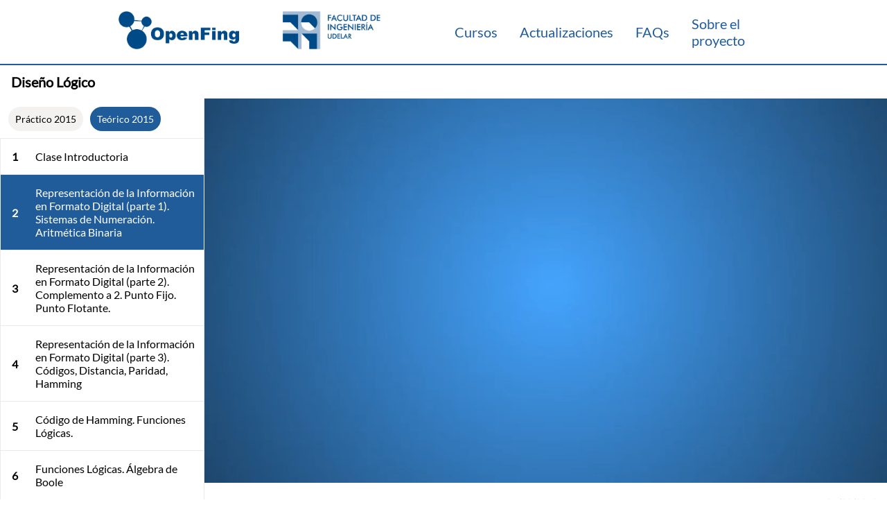

--- FILE ---
content_type: text/html; charset=utf-8
request_url: https://open.fing.edu.uy/courses/dl/2/
body_size: 15410
content:
<html><head><title>Diseño Lógico - OpenFing</title>
<link rel=apple-touch-icon sizes=192x192 href=/logo-192.png><link rel=icon type=image/png sizes=32x32 href=/logo-32.png><link rel=icon type=image/png sizes=16x16 href=/logo-16.png><link rel=mask-icon href=/safari-pinned-tab.svg color=#2d78be><link rel=stylesheet href=https://open.fing.edu.uy/sass/common.987a8352494f733f5caf29cc32cb94f82c45afa6c33c375a34d76e5047d1c392.css><link rel=stylesheet href=https://open.fing.edu.uy/sass/video.ba040a3cfbb2135e41e1562068d504c4dcc6ceaf7433323492a832cf4c38f1a3.css><link rel=stylesheet href=https://open.fing.edu.uy//media-controls.css><script src=https://open.fing.edu.uy//openfing.js defer></script><script type=module src=https://open.fing.edu.uy//media-chrome/js/index.js></script><script type=module src=https://open.fing.edu.uy//media-chrome/js/experimental/media-chrome-selectmenu.js></script><script type=module src=https://open.fing.edu.uy//media-chrome/js/experimental/media-captions-selectmenu.js></script><script type=module src=https://open.fing.edu.uy//media-chrome/js/experimental/media-playback-rate-selectmenu.js></script><script src=/menu.js defer></script><meta name=viewport content="width=device-width,initial-scale=1"><meta name=class_id content="class-2"><script>var _paq=window._paq=window._paq||[];_paq.push(["trackPageView"]),_paq.push(["enableLinkTracking"]),function(){e="https://www.fing.edu.uy/matomo/",_paq.push(["setTrackerUrl",e+"matomo.php"]),_paq.push(["setSiteId","5"]);var e,n=document,t=n.createElement("script"),s=n.getElementsByTagName("script")[0];t.async=!0,t.src=e+"matomo.js",s.parentNode.insertBefore(t,s)}()</script></head><body><dialog id=share-modal><div class=dialog-container><div class=share-header><div>Compartir</div><span id=close-share>&#215;</span></div><div class=share-content><div class=url><input type=text></input><div class=url__icon id=copy_icon><svg xmlns="http://www.w3.org/2000/svg" class="ionicon" width="1em" height="1em" fill="currentcolor" viewBox="0 0 512 512"><rect x="128" y="128" width="336" height="336" rx="57" ry="57" fill="none" stroke="currentcolor" stroke-linejoin="round" stroke-width="32"/><path d="M383.5 128l.5-24a56.16 56.16.0 00-56-56H112a64.19 64.19.0 00-64 64v216a56.16 56.16.0 0056 56h24" fill="none" stroke="currentcolor" stroke-linecap="round" stroke-linejoin="round" stroke-width="32"/></svg></div></div><div class=time-select id=start-time><label><input type=checkbox class=checkbox>Iniciar en:</input>
</label><input disabled type=text placeholder=00:00:00 class=time></input></div><div class=time-select id=end-time><label><input disabled type=checkbox class=checkbox>Terminar en:</input>
</label><input disabled type=text placeholder=00:00:00 class=time></input></div></div></div></dialog><div class=main-layout-video><div class=header><div class=navbar><div class=logo_container><div class=navbar__hamburger><div class=bar></div><div class=bar></div><div class=bar></div></div><a class=navbar__logo href=/></a></div><div class=navbar__links><a class=navbar-links__item href=/courses/>Cursos</a>
<a class=navbar-links__item href=/updates/>Actualizaciones</a>
<a class=navbar-links__item href=/faq/>FAQs</a>
<a class=navbar-links__item href=/about/>Sobre el proyecto</a></div></div><div class=header__title><h1>Diseño Lógico</h1></div></div><div class=video__container><div class=video><div class=video__player-container id=video><media-controller class=video__player><video autoplay width=100% id=my-video slot=media>
<source src=https://open.fing.edu.uy/media/dl/dl_02.mp4></video><div class=center slot=centered-chrome><media-seek-backward-button seek-offset=10></media-seek-backward-button><media-play-button></media-play-button><media-seek-forward-button seek-offset=10></media-seek-forward-button></div><media-control-bar><media-time-display class=full-time-range></media-time-display><media-time-range showduration class=full-time-range></media-time-range><media-duration-display class=full-time-range></media-duration-display></media-control-bar><media-control-bar><media-play-button></media-play-button><media-seek-backward-button seek-offset=10></media-seek-backward-button><media-seek-forward-button seek-offset=10></media-seek-forward-button><media-mute-button></media-mute-button><media-volume-range></media-volume-range><media-time-display showduration class=responsive-time-range></media-time-display><media-time-range class=responsive-time-range></media-time-range><media-playback-rate-selectmenu></media-playback-rate-selectmenu><media-fullscreen-button></media-fullscreen-button></media-control-bar></media-controller></div><div class=title__container><h2 class=video__title>Representación de la Información en Formato Digital (parte 1). Sistemas de Numeración. Aritmética Binaria</h2><h3 class=video__date>21/08/2015</h3></div><div class=video__interactions><a href=/media/dl/dl_02.mp4 download><button class=button>
<span><i><svg xmlns="http://www.w3.org/2000/svg" class="ionicon" width="1em" height="1em" fill="currentcolor" viewBox="0 0 512 512"><path d="M336 176h40a40 40 0 0140 40v208a40 40 0 01-40 40H136a40 40 0 01-40-40V216a40 40 0 0140-40h40" fill="none" stroke="currentcolor" stroke-linecap="round" stroke-linejoin="round" stroke-width="32"/><path fill="none" stroke="currentcolor" stroke-linecap="round" stroke-linejoin="round" stroke-width="32" d="M176 272l80 80 80-80M256 48v288"/></svg></i><span>Descargar </span></span></button>
</a><button class=button id=open-share type=button>
<span class=share-button><i><svg xmlns="http://www.w3.org/2000/svg" class="ionicon" width="1em" height="1em" fill="currentcolor" viewBox="0 0 512 512"><circle cx="128" cy="256" r="48" fill="none" stroke="currentcolor" stroke-linecap="round" stroke-linejoin="round" stroke-width="32"/><circle cx="384" cy="112" r="48" fill="none" stroke="currentcolor" stroke-linecap="round" stroke-linejoin="round" stroke-width="32"/><circle cx="384" cy="400" r="48" fill="none" stroke="currentcolor" stroke-linecap="round" stroke-linejoin="round" stroke-width="32"/><path fill="none" stroke="currentcolor" stroke-linecap="round" stroke-linejoin="round" stroke-width="32" d="M169.83 279.53l172.34 96.94m0-240.94-172.34 96.94"/></svg></i><span>Compartir</span></span></button></div></div><script>function iOS(){return["iPad Simulator","iPhone Simulator","iPod Simulator","iPad","iPhone","iPod"].includes(navigator.platform)||navigator.userAgent.includes("Mac")&&"ontouchend"in document}if(iOS()){document.getElementById("my-video").setAttribute("controls",!0);var media_controls=document.getElementsByTagName("media-control-bar");document.getElementsByTagName("media-controller")[0].removeChild(document.getElementsByClassName("center")[0]),document.getElementsByTagName("media-controller")[0].removeChild(document.getElementsByTagName("media-control-bar")[0]),document.getElementsByTagName("media-controller")[0].removeChild(document.getElementsByTagName("media-control-bar")[0])}</script><div class=sidebar><div class=related-links><a class=related-links__item href=https://open.fing.edu.uy/courses/dlp/>Práctico 2015</a>
<a class="related-links__item related-links__item--active" href=https://open.fing.edu.uy/courses/dl/>Teórico 2015</a></div><div class=class-list><a class=class-list__item href=https://open.fing.edu.uy/courses/dl/1/><div id=class-1 class=class-list__item-container><span class=class-list__item-number>1</span><div class=class-list__item-name>Clase Introductoria</div></div></a><a class=class-list__item href=https://open.fing.edu.uy/courses/dl/2/><div id=class-2 class=class-list__item-container><span class=class-list__item-number>2</span><div class=class-list__item-name>Representación de la Información en Formato Digital (parte 1). Sistemas de Numeración. Aritmética Binaria</div></div></a><a class=class-list__item href=https://open.fing.edu.uy/courses/dl/3/><div id=class-3 class=class-list__item-container><span class=class-list__item-number>3</span><div class=class-list__item-name>Representación de la Información en Formato Digital (parte 2). Complemento a 2. Punto Fijo. Punto Flotante.</div></div></a><a class=class-list__item href=https://open.fing.edu.uy/courses/dl/4/><div id=class-4 class=class-list__item-container><span class=class-list__item-number>4</span><div class=class-list__item-name>Representación de la Información en Formato Digital (parte 3). Códigos, Distancia, Paridad, Hamming</div></div></a><a class=class-list__item href=https://open.fing.edu.uy/courses/dl/5/><div id=class-5 class=class-list__item-container><span class=class-list__item-number>5</span><div class=class-list__item-name>Código de Hamming. Funciones Lógicas.</div></div></a><a class=class-list__item href=https://open.fing.edu.uy/courses/dl/6/><div id=class-6 class=class-list__item-container><span class=class-list__item-number>6</span><div class=class-list__item-name>Funciones Lógicas. Álgebra de Boole</div></div></a><a class=class-list__item href=https://open.fing.edu.uy/courses/dl/7/><div id=class-7 class=class-list__item-container><span class=class-list__item-number>7</span><div class=class-list__item-name>Simplificación de Funciones Lógicas. Mapas de Karnaugh</div></div></a><a class=class-list__item href=https://open.fing.edu.uy/courses/dl/8/><div id=class-8 class=class-list__item-container><span class=class-list__item-number>8</span><div class=class-list__item-name>Mapas K de 5 y 6 Variables. Implementación NAND-NAND. Azares. Dispositivos MSI: Deco, MUX, Tristate</div></div></a><a class=class-list__item href=https://open.fing.edu.uy/courses/dl/9/><div id=class-9 class=class-list__item-container><span class=class-list__item-number>9</span><div class=class-list__item-name>Dispositivos MSI: Codificadores, Comparadores, Sumadores, ALU. Memorias ROM, Estructura Interna de una ROM. Dispositivos Lógicos Programables</div></div></a><a class=class-list__item href=https://open.fing.edu.uy/courses/dl/10/><div id=class-10 class=class-list__item-container><span class=class-list__item-number>10</span><div class=class-list__item-name>Introducción Circuitos Secuenciales. Flip-Flop SR. Reloj. Sincronización. Tipos de FF: D, JK, T</div></div></a><a class=class-list__item href=https://open.fing.edu.uy/courses/dl/11/><div id=class-11 class=class-list__item-container><span class=class-list__item-number>11</span><div class=class-list__item-name>FF Maestro Esclavo, Sensible al Flanco. Tiempos: Setup, Hold. Entradas Asíncronas. Registros, Registros de Desplazamiento. Modo Reloj, Ejemplo de Análisis</div></div></a><a class=class-list__item href=https://open.fing.edu.uy/courses/dl/12/><div id=class-12 class=class-list__item-container><span class=class-list__item-number>12</span><div class=class-list__item-name>Modo Reloj. Ejemplos de Análisis y Diseño con FF-D y FF-JK</div></div></a><a class=class-list__item href=https://open.fing.edu.uy/courses/dl/13/><div id=class-13 class=class-list__item-container><span class=class-list__item-number>13</span><div class=class-list__item-name>Minimización de Estados</div></div></a><a class=class-list__item href=https://open.fing.edu.uy/courses/dl/14/><div id=class-14 class=class-list__item-container><span class=class-list__item-number>14</span><div class=class-list__item-name>Minimización de Estados en Circuitos Incompletamente Especificados</div></div></a><a class=class-list__item href=https://open.fing.edu.uy/courses/dl/15/><div id=class-15 class=class-list__item-container><span class=class-list__item-number>15</span><div class=class-list__item-name>Contadores. Lenguajes de Especificación Hardware (RTL)</div></div></a><a class=class-list__item href=https://open.fing.edu.uy/courses/dl/16/><div id=class-16 class=class-list__item-container><span class=class-list__item-number>16</span><div class=class-list__item-name>RTL: Definición del Lenguaje</div></div></a><a class=class-list__item href=https://open.fing.edu.uy/courses/dl/17/><div id=class-17 class=class-list__item-container><span class=class-list__item-number>17</span><div class=class-list__item-name>RTL: Ejemplo de Diseño</div></div></a><a class=class-list__item href=https://open.fing.edu.uy/courses/dl/18/><div id=class-18 class=class-list__item-container><span class=class-list__item-number>18</span><div class=class-list__item-name>RTL: Buses. Memoria RAM. Ejemplo RTL: Ej5 Repartido 'Repaso 2'</div></div></a><a class=class-list__item href=https://open.fing.edu.uy/courses/dl/19/><div id=class-19 class=class-list__item-container><span class=class-list__item-number>19</span><div class=class-list__item-name>Circuitos Secuenciales Modo Nivel</div></div></a><a class=class-list__item href=https://open.fing.edu.uy/courses/dl/20/><div id=class-20 class=class-list__item-container><span class=class-list__item-number>20</span><div class=class-list__item-name>Eliminación de Carreras. Ejemplo Modo Nivel: Diseño de un FF-D Sensible al Flanco de Subida (parte 1)</div></div></a><a class=class-list__item href=https://open.fing.edu.uy/courses/dl/21/><div id=class-21 class=class-list__item-container><span class=class-list__item-number>21</span><div class=class-list__item-name>Clase 21 - Ejemplo Modo Nivel: Diseño de un FF-D Sensible al Flanco de Subida (parte 2). Ejemplo RTL: Exámen Feb 99</div></div></a><a class=class-list__item href=https://open.fing.edu.uy/courses/dl/22/><div id=class-22 class=class-list__item-container><span class=class-list__item-number>22</span><div class=class-list__item-name>Ejemplo RTL: Repartido Repaso 2, ej. 2 (parte 2). Práctico 9, ej 9 (mencionado en el video como ej. 9 del repartido repaso 2) (parte 1)</div></div></a><a class=class-list__item href=https://open.fing.edu.uy/courses/dl/23/><div id=class-23 class=class-list__item-container><span class=class-list__item-number>23</span><div class=class-list__item-name>Ejemplo RTL: Práctico 9, ej 9 (parte 2)</div></div></a><a class=class-list__item href=https://open.fing.edu.uy/courses/dl/24/><div id=class-24 class=class-list__item-container><span class=class-list__item-number>24</span><div class=class-list__item-name>Modo Reloj. Práctico 8, ej 1 (mencionado en el video como el ej. 6 del repartido de repaso 2)</div></div></a><a class=class-list__item href=https://open.fing.edu.uy/courses/dl/25/><div id=class-25 class=class-list__item-container><span class=class-list__item-number>25</span><div class=class-list__item-name>Modo Nivel: Examen Diciembre 2011: Problema 1</div></div></a><a class=class-list__item href=https://open.fing.edu.uy/courses/dl/26/><div id=class-26 class=class-list__item-container><span class=class-list__item-number>26</span><div class=class-list__item-name>Examen Diciembre 2011: Ejercicio 1 y 2 - Examen Diciembre 2010: Ejercicio 1 y 2</div></div></a></div></div></div><div class=footer><p>Todo el contenido de OpenFing es Creative Commons.<img class=cc__logo src=/icons/CreativeCommons.svg></img></p><div class=footer__botonera><a href=mailto:open@fing.edu.uy target=_blank rel="noopener noreferrer" class=footer__icon><img src=/icons/Envelope.svg></img>
</a><a href=https://www.youtube.com/@OpenFINGdirectos target=_blank rel="noopener noreferrer" class=footer__icon><img src=/icons/Youtube.svg></img>
</a><a href=https://www.instagram.com/openfing target=_blank rel="noopener noreferrer" class=footer__icon><img src=/icons/Instagram.svg></img></a></div></div>

--- FILE ---
content_type: text/css; charset=utf-8
request_url: https://open.fing.edu.uy/sass/common.987a8352494f733f5caf29cc32cb94f82c45afa6c33c375a34d76e5047d1c392.css
body_size: 5879
content:
/* General Layout */
:root {
  --nav-height: 94px;
  --logo-height: 60px;
  --logo-width: 378px;
  --footer-height: 45px;
  --color-primary: rgb(32, 92, 154);
  --color-primary-light: rgba(21, 126, 212, 0.20);
  --color-primary-dark: rgb(29, 83, 138);
  --color-secondary: white;
  --color-secondary-dark: rgb(243, 242, 241);
  --color-footer: #010B13;
  --color-media-control-background:  rgba(20, 20, 30, .7);
  --color-border: rgba(50, 49, 48, .10);
  --color-text: black;
  font-family: 'Lato', sans-serif;
  /* latin-ext */ }
  @media (min-width: 1100px) {
    :root {
      --footer-height: 70px; } }
@font-face {
  font-family: 'Lato';
  font-style: normal;
  font-weight: 400;
  src: url(/fonts/Lato-ext.woff2) format("woff2");
  unicode-range: U+0100-02AF, U+0304, U+0308, U+0329, U+1E00-1E9F, U+1EF2-1EFF, U+2020, U+20A0-20AB, U+20AD-20CF, U+2113, U+2C60-2C7F, U+A720-A7FF; }

/* latin */
@font-face {
  font-family: 'Lato';
  font-style: normal;
  font-weight: 400;
  src: url(/fonts/Lato.woff) format("woff2");
  unicode-range: U+0000-00FF, U+0131, U+0152-0153, U+02BB-02BC, U+02C6, U+02DA, U+02DC, U+0304, U+0308, U+0329, U+2000-206F, U+2074, U+20AC, U+2122, U+2191, U+2193, U+2212, U+2215, U+FEFF, U+FFFD; }

body {
  margin: 0px; }

.content {
  /* border: 2px solid lime; */
  display: grid;
  overflow: scroll; }

.header {
  grid-area: header; }
  .header__title {
    display: flex;
    grid-area: header;
    height: 3rem;
    align-items: center;
    align-self: center;
    /* border-bottom: 1px solid var(--color-border); */ }
    .header__title a {
      text-decoration: none;
      color: var(--color-primary-dark);
      margin-right: 1rem;
      margin-left: auto; }

.navbar {
  background-color: white;
  border-bottom: solid 2px var(--color-primary);
  padding: 1rem;
  z-index: 999;
  box-sizing: border-box; }
  @media (min-width: 1100px) {
    .navbar {
      height: var(--nav-height);
      display: flex; } }
  .navbar .logo_container {
    display: flex;
    width: 100%;
    align-items: end; }
    @media (min-width: 1100px) {
      .navbar .logo_container {
        margin-left: 155px; } }
  .navbar__logo {
    display: block;
    width: 104px;
    height: 33px;
    margin-right: auto;
    margin-left: auto;
    background-image: url("/icons/logo-mobile.svg");
    background-size: contain;
    background-repeat: no-repeat; }
    @media (min-width: 1100px) {
      .navbar__logo {
        display: unset;
        width: 378px;
        height: 60px;
        margin-left: unset;
        background-image: url("/icons/logo-full.png"); } }
  .navbar__links {
    flex-direction: column;
    align-items: center;
    display: none;
    margin-right: 0;
    width: 100%;
    background-color: white;
    margin-top: 1rem; }
    .navbar__links.active {
      display: flex; }
    @media (min-width: 1100px) {
      .navbar__links {
        flex-direction: row;
        display: flex;
        justify-content: space-between;
        position: unset;
        margin: 0 155px 0 0;
        padding-top: unset;
        width: 100%; } }
  .navbar-links__item {
    font-size: 20px;
    font-weight: 400;
    padding: 1rem;
    text-decoration: none;
    color: var(--color-primary);
    margin-left: 0;
    margin-right: auto; }
    .navbar-links__item:hover {
      color: var(--color-primary-dark); }
    @media (min-width: 1100px) {
      .navbar-links__item {
        margin-right: unset; } }
  .navbar__hamburger {
    cursor: pointer; }
    @media (min-width: 1100px) {
      .navbar__hamburger {
        display: none; } }
    .navbar__hamburger.active .bar:nth-child(2) {
      opacity: 0; }
    .navbar__hamburger.active .bar:nth-child(1) {
      transform: translateY(8px) rotate(45deg); }
    .navbar__hamburger.active .bar:nth-child(3) {
      transform: translateY(-8px) rotate(-45deg); }
    .navbar__hamburger .bar {
      height: 3px;
      width: 30px;
      background-color: var(--color-primary);
      border-radius: 2px;
      margin: 6px 0;
      transition: all 0.3s ease-in-out; }

/* END General Layout */
/* Header */
h1 {
  font-size: 20px;
  font-weight: 600;
  overflow: hidden;
  text-overflow: ellipsis;
  flex-shrink: 1;
  white-space: nowrap;
  padding: 0px;
  margin: 0 1rem;
  width: calc(100vw - 2rem); }
  h1 i {
    margin-right: 0.2rem; }

/* END Header */
/* Footer */
.footer {
  grid-area: footer;
  height: var(--footer-height);
  background-color: var(--color-footer);
  display: flex;
  align-items: center; }
  .footer p {
    display: none;
    color: white;
    margin: 0;
    margin-left: 87px;
    margin-right: auto; }
    @media (min-width: 1100px) {
      .footer p {
        display: unset; } }
  .footer__botonera {
    display: flex;
    gap: 11px;
    margin: 0 auto; }
    @media (min-width: 1100px) {
      .footer__botonera {
        margin-right: 103px; } }
.cc__logo {
  height: 25px;
  margin-bottom: -.5rem;
  margin-left: .5rem; }

/* END Footer */
button {
  background-color: var(--color-secondary);
  outline: none;
  border: none;
  font-size: 16px;
  font-weight: 400;
  cursor: pointer; }
  button > span {
    display: flex;
    align-items: center;
    padding: 1rem .5rem; }
    button > span:hover {
      background-color: var(--color-secondary-dark); }
    button > span i {
      color: var(--color-primary);
      font-size: 20px; }
    button > span span {
      margin-left: .5rem; }

.title-container {
  display: grid;
  justify-items: center;
  margin-top: 1rem;
  margin-bottom: 1rem; }

.title {
  color: var(--color-primary);
  font-size: 40px;
  font-weight: 600;
  overflow: unset;
  text-overflow: ellipsis;
  white-space: nowrap;
  padding: 0px;
  margin-top: 4rem;
  margin-bottom: -7rem; }

.background {
  content: "";
  background-color: rgba(32, 92, 154, 0.3);
  width: 179px;
  height: 179px;
  display: block;
  border-radius: 50%;
  z-index: -1; }


--- FILE ---
content_type: text/css; charset=utf-8
request_url: https://open.fing.edu.uy/sass/video.ba040a3cfbb2135e41e1562068d504c4dcc6ceaf7433323492a832cf4c38f1a3.css
body_size: 5597
content:
/* Layout */
.main-layout-video {
  display: grid;
  grid-template-rows: auto 1fr auto;
  grid-template-areas: "header  header" "content content" "footer  footer";
  height: 100dvh; }
  @media (min-width: 992px) {
    .main-layout-video:not(.single) {
      grid-template-rows: auto 1fr auto;
      grid-template-areas: "header  header" "content content" "footer  footer"; } }
/* END Layout */
/* Class List */
.video__container {
  grid-area: content;
  overflow: scroll;
  scrollbar-width: none; }
  .video__container::-webkit-scrollbar {
    display: none; }
  @media (min-width: 992px) {
    .video__container {
      height: calc(100dvh - var(--footer-height) - 3rem - var(--nav-height)); }
      .video__container:not(.single) {
        display: grid;
        grid-template-columns: 1.5fr 5fr;
        grid-template-areas: "sidebar content"; } }
.sidebar {
  grid-area: sidebar;
  border-right: 1px solid var(--color-border);
  display: flex;
  flex-direction: column; }
  @media (min-width: 992px) {
    .sidebar {
      height: calc(100dvh - var(--footer-height) - 3rem - var(--nav-height)); } }
.related-links {
  display: flex;
  flex-flow: row wrap;
  padding: 12px 12px 0px; }
  .related-links__item {
    display: block;
    text-decoration: none;
    color: var(--color-text);
    font-size: 14px;
    margin-right: 10px;
    margin-bottom: 10px;
    border-radius: 20px;
    padding-left: 10px;
    padding-right: 10px;
    height: 35px;
    line-height: 35px;
    background-color: var(--color-secondary-dark); }
    .related-links__item--active {
      background-color: var(--color-primary);
      color: var(--color-secondary); }

.class-list {
  display: flex;
  flex-flow: column nowrap;
  overflow-y: scroll;
  -ms-overflow-style: none;
  /* IE and Edge */ }
  @media (min-width: 992px) {
    .class-list {
      border-left: 1px solid var(--color-border);
      border-top: 1px solid var(--color-border);
      border-bottom: 1px solid var(--color-border); } }
  .class-list__item {
    text-decoration: none;
    color: var(--color-text);
    border-bottom: 1px solid var(--color-border); }
    .class-list__item:hover {
      background-color: var(--color-secondary-dark); }
  .class-list__item-container {
    display: flex;
    flex-flow: row nowrap;
    width: auto;
    box-sizing: border-box;
    align-items: center; }
    .class-list__item-container--active {
      background-color: var(--color-primary);
      color: var(--color-secondary) !important; }
      .class-list__item-container--active:hover {
        background-color: var(--color-primary-dark) !important; }
  .class-list__item-number {
    font-weight: bold;
    width: 40px;
    text-align: center;
    flex-shrink: 0; }
  .class-list__item-name {
    padding: 16px 10px;
    color: inherit; }

/* END Class List */
/* Video */
.video {
  grid-area: content; }
  .video__player-container {
    display: grid; }
  .video__player {
    height: auto !important;
    max-height: 40dvh; }
    @media (min-width: 992px) {
      .video__player {
        height: auto !important;
        max-height: 65dvh; } }
  .video__youtube {
    position: absolute;
    top: 0;
    left: 0;
    width: 100%;
    height: 100%; }
  .video__youtube-container {
    position: relative;
    width: 100%;
    height: 0;
    padding-bottom: 56.25%; }
  .video__title {
    font-size: 24px;
    font-weight: normal;
    margin: 20px auto;
    padding: 0 16px; }
    @media (min-width: 1100px) {
      .video__title {
        margin-left: 0;
        margin-right: 0;
        flex-grow: 0;
        align-self: end; } }
  .video__date {
    font-size: 14px;
    margin: 0;
    font-style: italic;
    padding: 0 16px;
    font-weight: 400;
    color: var(--color-primary); }
    @media (min-width: 1100px) {
      .video__date {
        margin: 20px auto;
        margin-left: 0;
        margin-right: auto;
        padding-bottom: 2px;
        padding-left: 0px;
        flex-grow: 0;
        align-self: end; } }
  .video__interactions {
    padding: 0 calc( 11px - 0.5rem); }
    .video__interactions a {
      text-decoration: none; }

@media (min-width: 1100px) {
  .title__container {
    display: flex;
    justify-content: flex-start;
    align-content: end; } }

/* End Video */
.dialog-container {
  display: grid;
  grid-template-columns: auto 1fr;
  grid-template: "header" "content";
  gap: 1.5rem; }

.share-header {
  grid-area: header;
  display: flex;
  width: 300px;
  align-items: center; }
  .share-header div {
    margin-left: 0;
    margin-right: auto;
    font-weight: bold; }
  .share-header span {
    cursor: pointer;
    margin-right: 0;
    margin-left: auto;
    font-size: 16px; }

.share-content {
  grid-area: content;
  display: flex;
  flex-direction: column;
  gap: 1rem; }
  .share-content .time-select {
    display: grid;
    grid-template: "checkbox" "field";
    gap: .5rem; }
    .share-content .time-select label {
      grid-area: checkbox; }
    .share-content .time-select .time {
      grid-area: field;
      height: 30; }
  .share-content .url {
    display: flex;
    flex-direction: row; }
    .share-content .url input {
      flex-grow: 1; }
    .share-content .url .url__icon {
      background-color: var(--color-primary);
      color: var(--color-secondary);
      border-radius: 0 5px 5px 0;
      flex-shrink: 0;
      display: flex;
      align-items: center;
      justify-items: center;
      width: auto;
      height: 32px; }
      .share-content .url .url__icon svg {
        margin: 0 8px; }
      .share-content .url .url__icon:hover {
        cursor: pointer; }


--- FILE ---
content_type: application/javascript
request_url: https://open.fing.edu.uy//media-chrome/js/media-time-display.js
body_size: 5495
content:
import MediaTextDisplay from './media-text-display.js';
import { getOrInsertCSSRule } from './utils/element-utils.js';
import { window } from './utils/server-safe-globals.js';
import { formatAsTimePhrase, formatTime } from './utils/time.js';
import { MediaUIAttributes } from './constants.js';
import { nouns } from './labels/labels.js';
// Todo: Use data locals: https://developer.mozilla.org/en-US/docs/Web/JavaScript/Reference/Global_Objects/Date/toLocaleTimeString
//

const ButtonPressedKeys = ['Enter', ' '];

const DEFAULT_TIMES_SEP = '&nbsp;/&nbsp;';

const formatTimesLabel = (el, { timesSep = DEFAULT_TIMES_SEP } = {}) => {
  const showRemaining = el.getAttribute('remaining') != null;
  const showDuration = el.getAttribute('show-duration') != null;
  const currentTime = el.mediaCurrentTime ?? 0;
  const endTime = el.mediaDuration ?? el.mediaSeekableEnd ?? 0;

  const timeLabel = showRemaining
    ? formatTime(0 - (endTime - currentTime))
    : formatTime(currentTime);

  if (!showDuration) return timeLabel;
  return `${timeLabel}${timesSep}${formatTime(endTime)}`;
};

const DEFAULT_MISSING_TIME_PHRASE = 'video not loaded, unknown time.';

const updateAriaValueText = (el) => {
  const currentTime = el.mediaCurrentTime;
  const endTime = el.mediaDuration || el.mediaSeekableEnd;
  if (currentTime == null || endTime == null) {
    el.setAttribute('aria-valuetext', DEFAULT_MISSING_TIME_PHRASE);
    return;
  }
  const showRemaining = el.hasAttribute('remaining');
  const showDuration = el.hasAttribute('show-duration');

  const currentTimePhrase = showRemaining
    ? formatAsTimePhrase(0 - (endTime - currentTime))
    : formatAsTimePhrase(currentTime);

  if (!showDuration) {
    el.setAttribute('aria-valuetext', currentTimePhrase);
    return;
  }
  const totalTimePhrase = formatAsTimePhrase(endTime);
  const fullPhrase = `${currentTimePhrase} of ${totalTimePhrase}`;
  el.setAttribute('aria-valuetext', fullPhrase);
};

class MediaTimeDisplay extends MediaTextDisplay {
  #slot;

  static get observedAttributes() {
    return [
      ...super.observedAttributes,
      MediaUIAttributes.MEDIA_CURRENT_TIME,
      MediaUIAttributes.MEDIA_DURATION,
      MediaUIAttributes.MEDIA_SEEKABLE,
      'remaining',
      'show-duration',
      'disabled',
    ];
  }

  constructor() {
    super();

    this.#slot = this.shadowRoot.querySelector('slot');
    this.#slot.innerHTML = `${formatTimesLabel(this)}`;

    const { style } = getOrInsertCSSRule(this.shadowRoot, ':host');
    style.setProperty('cursor', 'pointer');
  }

  connectedCallback() {
    if (!this.hasAttribute('disabled')) {
      this.enable();
    }

    this.setAttribute('role', 'progressbar');
    this.setAttribute('aria-label', nouns.PLAYBACK_TIME());

    const keyUpHandler = (evt) => {
      const { key } = evt;
      if (!ButtonPressedKeys.includes(key)) {
        this.removeEventListener('keyup', keyUpHandler);
        return;
      }

      this.toggleTimeDisplay();
    };

    this.addEventListener('keydown', (evt) => {
      const { metaKey, altKey, key } = evt;
      if (metaKey || altKey || !ButtonPressedKeys.includes(key)) {
        this.removeEventListener('keyup', keyUpHandler);
        return;
      }
      this.addEventListener('keyup', keyUpHandler);
    });

    this.addEventListener('click', this.toggleTimeDisplay);

    super.connectedCallback();
  }

  toggleTimeDisplay() {
    if (this.hasAttribute('remaining')) {
      this.removeAttribute('remaining');
    } else {
      this.setAttribute('remaining', '');
    }
  }

  disconnectedCallback() {
    this.disable();
    super.disconnectedCallback();
  }

  attributeChangedCallback(attrName, oldValue, newValue) {
    if (
      [
        MediaUIAttributes.MEDIA_CURRENT_TIME,
        MediaUIAttributes.MEDIA_DURATION,
        MediaUIAttributes.MEDIA_SEEKABLE,
        'remaining',
        'show-duration',
      ].includes(attrName)
    ) {
      const timesLabel = formatTimesLabel(this);
      updateAriaValueText(this);
      // Only update if it changed, timeupdate events are called a few times per second.
      if (timesLabel !== this.#slot.innerHTML) {
        this.#slot.innerHTML = timesLabel;
      }
    } else if (attrName === 'disabled' && newValue !== oldValue) {
      if (newValue == null) {
        this.enable();
      } else {
        this.disable();
      }
    }

    super.attributeChangedCallback(attrName, oldValue, newValue);
  }

  enable() {
    this.setAttribute('tabindex', 0);
  }

  disable() {
    this.removeAttribute('tabindex');
  }

  get mediaDuration() {
    const attrVal = this.getAttribute(MediaUIAttributes.MEDIA_DURATION);
    return attrVal != null ? +attrVal : undefined;
  }

  get mediaCurrentTime() {
    const attrVal = this.getAttribute(MediaUIAttributes.MEDIA_CURRENT_TIME);
    return attrVal != null ? +attrVal : undefined;
  }

  get mediaSeekable() {
    const seekable = this.getAttribute(MediaUIAttributes.MEDIA_SEEKABLE);
    if (!seekable) return undefined;
    // Only currently supports a single, contiguous seekable range (CJP)
    return seekable.split(':').map((time) => +time);
  }

  get mediaSeekableEnd() {
    const [, end] = this.mediaSeekable ?? [];
    return end;
  }

  get mediaSeekableStart() {
    const [start] = this.mediaSeekable ?? [];
    return start;
  }
}

if (!window.customElements.get('media-time-display')) {
  window.customElements.define('media-time-display', MediaTimeDisplay);
}

export default MediaTimeDisplay;


--- FILE ---
content_type: image/svg+xml
request_url: https://open.fing.edu.uy/icons/Youtube.svg
body_size: 2202
content:
<svg width="25" height="25" viewBox="0 0 25 25" fill="none" xmlns="http://www.w3.org/2000/svg">
<g id="211928_social_youtube_icon 1" clip-path="url(#clip0_150_15)">
<g id="Group">
<g id="Group_2">
<path id="Vector" d="M12.9395 4.6875C16.128 4.6875 18.7354 4.74121 21.1475 4.84863H21.1817H21.2158C22.3438 4.84863 23.2666 5.92285 23.2666 7.24609V7.29981L23.2715 7.35352C23.3838 9.01367 23.4375 10.7373 23.4375 12.4756C23.4424 14.2139 23.3838 15.9375 23.2715 17.5977L23.2666 17.6514V17.7051C23.2666 18.3789 23.0371 19.0039 22.6123 19.4678C22.2315 19.8877 21.7334 20.1221 21.2158 20.1221H21.1768H21.1377C18.5547 20.2441 15.8252 20.3076 13.0127 20.3076C12.8418 20.3076 12.666 20.3076 12.4951 20.3076C12.3194 20.3076 12.1436 20.3076 11.9678 20.3076C9.14553 20.3076 6.41604 20.2441 3.85256 20.127H3.8135H3.77444C3.25686 20.127 2.7637 19.8926 2.38284 19.4727C1.96292 19.0088 1.72854 18.3838 1.72854 17.71V17.6563L1.72366 17.6025C1.60647 15.9375 1.55276 14.2139 1.56253 12.4902V12.4854V12.4805C1.55764 10.7568 1.61135 9.03809 1.72366 7.37305L1.72854 7.31934V7.26563C1.72854 5.9375 2.64651 4.8584 3.77444 4.8584H3.80862H3.8428C6.25979 4.74609 8.86721 4.69727 12.0557 4.69727H12.4951H12.9395M12.9395 3.125C12.793 3.125 12.6465 3.125 12.5 3.125C12.3535 3.125 12.2071 3.125 12.0606 3.125C9.24807 3.125 6.4844 3.16406 3.77932 3.28613C1.78714 3.28613 0.170924 5.05859 0.170924 7.25586C0.0488541 9.00391 -0.00485688 10.7422 2.59313e-05 12.4854C-0.00485688 14.2285 0.0439712 15.9668 0.166042 17.71C0.166042 19.9072 1.78225 21.6943 3.77444 21.6943C6.45022 21.8213 9.17971 21.8799 11.9678 21.8799C12.1436 21.8799 12.3242 21.8799 12.5 21.8799C12.6758 21.8799 12.8516 21.8799 13.0225 21.8799C15.8106 21.8799 18.5401 21.8213 21.2207 21.6943C23.2178 21.6943 24.834 19.9072 24.834 17.71C24.9512 15.9668 25.0049 14.2236 25 12.4805C25.0049 10.7373 24.9512 8.99902 24.834 7.25098C24.834 5.05371 23.2178 3.29102 21.2207 3.29102C18.5156 3.16406 15.7569 3.125 12.9395 3.125Z" fill="white"/>
</g>
<g id="Group_3">
<path id="Vector_2" d="M10.1074 17.2754V7.68555L17.1875 12.4805L10.1074 17.2754Z" fill="white"/>
</g>
</g>
</g>
<defs>
<clipPath id="clip0_150_15">
<rect width="25" height="25" fill="white"/>
</clipPath>
</defs>
</svg>


--- FILE ---
content_type: application/javascript
request_url: https://open.fing.edu.uy//media-chrome/js/media-playback-rate-button.js
body_size: 2856
content:
import MediaChromeButton from './media-chrome-button.js';
import { window, document } from './utils/server-safe-globals.js';
import { MediaUIEvents, MediaUIAttributes } from './constants.js';
import { nouns } from './labels/labels.js';

/*
  <media-playback-rate-button rates="1 1.5 2">
*/

export const DEFAULT_RATES = [1, 1.25, 1.5, 1.75, 2];
export const DEFAULT_RATE = 1;

const slotTemplate = document.createElement('template');
slotTemplate.innerHTML = `
  <span id="container"></span>
`;

class MediaPlaybackRateButton extends MediaChromeButton {
  static get observedAttributes() {
    return [
      ...super.observedAttributes,
      MediaUIAttributes.MEDIA_PLAYBACK_RATE,
      'rates',
    ];
  }

  constructor(options = {}) {
    super({ slotTemplate, ...options });
    this._rates = DEFAULT_RATES;
    this.container = this.shadowRoot.querySelector('#container');
    this.container.innerHTML = `${DEFAULT_RATE}x`;
  }

  attributeChangedCallback(attrName, oldValue, newValue) {
    if (attrName === 'rates') {
      // This will:
      // 1. parse the space-separated attribute string (standard for representing lists as HTML/CSS values) into an array (of strings)
      //   The current regex allows for commas to be present between numbers to preserve legacy behavior
      // 2. convert that list into numbers (including potentially NaN)
      // 3. filter out all NaNs for invalid values
      // 4. sort the array of numbers to ensure the expected toggle-through order for playback rate.
      const newRates = (newValue ?? '')
        .trim()
        .split(/\s*,?\s+/)
        .map((str) => Number(str))
        .filter((num) => !Number.isNaN(num))
        .sort((a, b) => a - b);
      this._rates = newRates.length ? newRates : DEFAULT_RATES;
      return;
    }
    if (attrName === MediaUIAttributes.MEDIA_PLAYBACK_RATE) {
      const newPlaybackRate = newValue ? +newValue : Number.NaN;
      const playbackRate = !Number.isNaN(newPlaybackRate)
        ? newPlaybackRate
        : DEFAULT_RATE;
      this.container.innerHTML = `${playbackRate}x`;
      this.setAttribute('aria-label', nouns.PLAYBACK_RATE({ playbackRate }));
      return;
    }
    super.attributeChangedCallback(attrName, oldValue, newValue);
  }

  handleClick() {
    const currentRate =
      +this.getAttribute(MediaUIAttributes.MEDIA_PLAYBACK_RATE) || DEFAULT_RATE;
    const detail =
      this._rates.find((r) => r > currentRate) ??
      this._rates[0] ??
      DEFAULT_RATE;
    const evt = new window.CustomEvent(
      MediaUIEvents.MEDIA_PLAYBACK_RATE_REQUEST,
      { composed: true, bubbles: true, detail }
    );
    this.dispatchEvent(evt);
  }
}

if (!window.customElements.get('media-playback-rate-button')) {
  window.customElements.define('media-playback-rate-button', MediaPlaybackRateButton);
}

export default MediaPlaybackRateButton;


--- FILE ---
content_type: application/javascript
request_url: https://open.fing.edu.uy//media-chrome/js/utils/server-safe-globals.js
body_size: 1726
content:
class EventTarget {
  addEventListener() {}
  removeEventListener() {}
  dispatchEvent() {
    return true;
  }
}

class ResizeObserver {
  observe() {}
}

const windowShim = {
  ResizeObserver,
  HTMLElement: class HTMLElement extends EventTarget {},
  DocumentFragment: class DocumentFragment extends EventTarget {},
  customElements: {
    get: function () {},
    define: function () {},
    whenDefined: function () {},
  },
  CustomEvent: function CustomEvent() {},
  getComputedStyle: function () {},
};

const documentShim = {
  createElement: function () {
    return new windowShim.HTMLElement();
  },
  addEventListener() {},
  removeEventListener() {},
};

export const isServer =
  typeof window === 'undefined' ||
  typeof window.customElements === 'undefined';

/**
  * @type { window & { WebKitPlaybackTargetAvailabilityEvent?,
  *   chrome?,
  *   DocumentFragment?,
  *   getComputedStyle,
  * } |
  * {HTMLElement,
  * customElements,
  * CustomEvent,
  * getComputedStyle,
  * addEventListener?,
  * removeEventListener?,
  * setTimeout?,
  * clearTimeout?,
  * localStorage?,
  * WebKitPlaybackTargetAvailabilityEvent?,
  * document?,
  * chrome?,
  * DocumentFragment?,
  * ResizeObserver?
  * } }
  * */
export const Window = isServer ? windowShim : window;
/**
  * @type { document & { webkitExitFullscreen? } |
  * {createElement,
  * fullscreenElement?,
  * webkitExitFullscreen?,
  * getElementById?,
  * pictureInPictureElement?,
  * exitPictureInPicture?,
  * pictureInPictureEnabled?,
  * requestPictureInPicture?,
  * addEventListener?,
  * removeEventListener?,
  * } }
  */
export const Document = isServer ? documentShim : window.document;

export { Window as window, Document as document };


--- FILE ---
content_type: application/javascript
request_url: https://open.fing.edu.uy//media-chrome/js/experimental/media-chrome-listitem.js
body_size: 2933
content:
import { MediaStateReceiverAttributes } from '../constants.js';
import { window, document } from '../utils/server-safe-globals.js';

const template = document.createElement('template');

template.innerHTML = `
<style>
  :host {
    display: list-item;
    line-height: 1em;
    padding: 0.5em;
    margin: 0em;
    cursor: pointer;
  }

  ::slotted:not(:focus-visible) {
    outline: none;
  }
</style>
<li>
  <slot></slot>
</li>
`;

class MediaChromeListitem extends window.HTMLElement {
  static get observedAttributes() {
    return [
      'disabled',
      'aria-selected',
      'value',
      MediaStateReceiverAttributes.MEDIA_CONTROLLER,
  ];
  }

  constructor() {
    super();

    if (!this.shadowRoot) {
      // Set up the Shadow DOM if not using Declarative Shadow DOM.
      const shadow = this.attachShadow({ mode: 'open' });

      const listitemHTML = template.content.cloneNode(true);
      this.nativeEl = listitemHTML;

      shadow.appendChild(listitemHTML);
    }
  }

  set value(value) {
    this.setAttribute('value', value);
  }

  get value() {
    return this.getAttribute('value');
  }

  enable() {
    if (!this.hasAttribute('tabindex')) {
      this.setAttribute('tabindex', -1);
    }
    if (!this.hasAttribute('aria-selected')) {
      this.setAttribute('aria-selected', "false");
    }
  }

  disable() {
    this.removeAttribute('tabindex');
  }

  attributeChangedCallback(attrName, oldValue, newValue) {
    if (attrName === MediaStateReceiverAttributes.MEDIA_CONTROLLER) {
      if (oldValue) {
        const mediaControllerEl = document.getElementById(oldValue);
        mediaControllerEl?.unassociateElement?.(this);
      }
      if (newValue) {
        const mediaControllerEl = document.getElementById(newValue);
        mediaControllerEl?.associateElement?.(this);
      }
    } else if (attrName === 'disabled' && newValue !== oldValue) {
      if (newValue == null) {
        this.enable();
      } else {
        this.disable();
      }
    }
  }

  connectedCallback() {
    if (!this.hasAttribute('disabled')) {
      this.enable();
    }

    this.setAttribute('role', 'option');

    const mediaControllerId = this.getAttribute(
      MediaStateReceiverAttributes.MEDIA_CONTROLLER
    );
    if (mediaControllerId) {
      const mediaControllerEl = document.getElementById(mediaControllerId);
      mediaControllerEl?.associateElement?.(this);
    }
  }

  disconnectedCallback() {
    this.disable();

    const mediaControllerId = this.getAttribute(
      MediaStateReceiverAttributes.MEDIA_CONTROLLER
    );
    if (mediaControllerId) {
      const mediaControllerEl = document.getElementById(mediaControllerId);
      mediaControllerEl?.unassociateElement?.(this);
    }
  }

  handleClick() {}
}

if (!window.customElements.get('media-chrome-listitem')) {
  window.customElements.define('media-chrome-listitem', MediaChromeListitem);
}

export default MediaChromeListitem;


--- FILE ---
content_type: application/javascript
request_url: https://open.fing.edu.uy//media-chrome/js/utils/element-utils.js
body_size: 2128
content:
export const updateIconText = (svg, value, selector = '.value') => {
  const node = svg.querySelector(selector);

  if (!node) return;

  node.textContent = value;
};

export const getAllSlotted = (el, name) => {
  const slotSelector = `slot[name="${name}"]`;
  const slot = el.shadowRoot.querySelector(slotSelector);
  if (!slot) return [];
  return slot.children;
};

export const getSlotted = (el, name) => getAllSlotted(el, name)[0];

export const containsComposedNode = (rootNode, childNode) => {
  if (!rootNode || !childNode) return false;
  if (rootNode.contains(childNode)) return true;
  return containsComposedNode(rootNode, childNode.getRootNode().host);
};

export const closestComposedNode = (childNode, selector) => {
  if (!childNode) return null;
  const closest = childNode.closest(selector);
  if (closest) return closest;
  return closestComposedNode(childNode.getRootNode().host, selector);
};

/**
 * Get or insert a CSS rule with a selector in an element containing <style> tags.
 * @param  {Element|ShadowRoot} styleParent
 * @param  {string} selectorText
 * @return {CSSStyleRule |
 * { style: {
 * setProperty: () => void,
 * removeProperty: () => void,
 * width?: string,
 * height?: string,
 * display?: string,
 * transform?: string,
 * }}}
 */
export function getOrInsertCSSRule(styleParent, selectorText) {
  let style;
  // @ts-ignore
  for (style of styleParent.querySelectorAll('style')) {
    // Catch this error. e.g. browser extension adds style tags.
    //   Uncaught DOMException: CSSStyleSheet.cssRules getter:
    //   Not allowed to access cross-origin stylesheet
    let cssRules;
    try { cssRules = style.sheet?.cssRules; } catch { continue; }
    for (let rule of cssRules ?? [])
      if (rule.selectorText === selectorText) return rule;
  }
  // If there is no style sheet return an empty style rule.
  if (!style?.sheet) {
    return {
      style: {
        setProperty: () => {},
        removeProperty: () => {}
      }
    };
  }

  style.sheet.insertRule(`${selectorText}{}`, style.sheet.cssRules.length);
  return style.sheet.cssRules[style.sheet.cssRules.length - 1];
}


--- FILE ---
content_type: application/javascript
request_url: https://open.fing.edu.uy//media-chrome/js/experimental/media-playback-rate-selectmenu.js
body_size: 2168
content:
import MediaChromeSelectMenu from './media-chrome-selectmenu.js';
import './media-chrome-listitem.js';
import { DEFAULT_RATES } from '../media-playback-rate-button.js';
import './media-playback-rate-listbox.js';
import { window, document, } from '../utils/server-safe-globals.js';

const createItem = (rate) => {
  const item = document.createElement('media-chrome-listitem');
  item.part.add('listitem');
  item.value = rate;
  item.textContent = rate + 'x';

  return item;
}

class MediaPlaybackrateSelectMenu extends MediaChromeSelectMenu {
  static get observedAttributes() {
    return [
      ...super.observedAttributes,
      'rates'
    ];
  }

  constructor() {
    super();
  }

  init() {
    const playbackrateButton = document.createElement('media-playback-rate-button');
    playbackrateButton.part.add('button');

    playbackrateButton.preventClick = true;

    const playbackrateListbox = document.createElement('media-playback-rate-listbox');
    playbackrateListbox.part.add('listbox');
    playbackrateListbox.setAttribute('exportparts', 'listitem');

    DEFAULT_RATES.forEach(rate => {
      playbackrateListbox.append(createItem(rate));
    });

    const buttonSlot = this.shadowRoot.querySelector('slot[name=button]');
    const listboxSlot = this.shadowRoot.querySelector('slot[name=listbox]');

    buttonSlot.textContent = '';
    listboxSlot.textContent = '';

    buttonSlot.append(playbackrateButton);
    listboxSlot.append(playbackrateListbox);
  }

  attributeChangedCallback(attrName, oldValue, newValue) {

    if (attrName === 'rates' && oldValue !== newValue) {
      const listbox = this.shadowRoot.querySelector('media-playback-rate-listbox');

      listbox.textContent = '';

      const rates = newValue ? newValue.trim().split(' ') : DEFAULT_RATES;

      rates.forEach(rate => {
        listbox.append(createItem(rate));
      });
    }

    super.attributeChangedCallback(attrName, oldValue, newValue);
  }
}

if (!window.customElements.get('media-playback-rate-selectmenu')) {
  window.customElements.define('media-playback-rate-selectmenu', MediaPlaybackrateSelectMenu);
}

export default MediaPlaybackrateSelectMenu;


--- FILE ---
content_type: application/javascript
request_url: https://open.fing.edu.uy//media-chrome/js/media-poster-image.js
body_size: 2032
content:
import { window, document } from './utils/server-safe-globals.js';

const template = document.createElement('template');

template.innerHTML = `
  <style>
    :host {
      pointer-events: none;
      display: var(--media-poster-image-display, inline-block);
      box-sizing: border-box;
    }

    img {
      max-width: 100%;
      max-height: 100%;
      min-width: 100%;
      min-height: 100%;
      background-repeat: no-repeat;
      background-position: var(--media-background-position, var(--media-object-position, center));
      background-size: var(--media-background-size, var(--media-object-fit, contain));
      object-fit: var(--media-object-fit, contain);
      object-position: var(--media-object-position, center);
    }
  </style>

  <img aria-hidden="true" id="image"/>
`;

const unsetBackgroundImage = (el) => {
  el.style.removeProperty('background-image');
}
const setBackgroundImage = (el, image) => {
  el.style['background-image'] = `url('${image}')`;
}

class MediaPosterImage extends window.HTMLElement {
  static get observedAttributes() {
    return ['placeholder-src', 'src'];
  }

  constructor() {
    super();

    if (!this.shadowRoot) {
      // Set up the Shadow DOM if not using Declarative Shadow DOM.
      this.attachShadow({ mode: 'open' });
      this.shadowRoot.appendChild(template.content.cloneNode(true));
    }

    this.image = this.shadowRoot.querySelector('#image');
  }

  attributeChangedCallback(attrName, _oldValue, newValue) {
    if (attrName === 'src') {
      if (newValue == null) {
        this.image.removeAttribute('src');
      } else {
        this.image.setAttribute('src', newValue);
      }
    }

    if (attrName === 'placeholder-src') {
      if (newValue == null) {
        unsetBackgroundImage(this.image);
      } else {
        setBackgroundImage(this.image, newValue);
      }
    }
  }
}

if (!window.customElements.get('media-poster-image')) {
  window.customElements.define('media-poster-image', MediaPosterImage);
}

export default MediaPosterImage;


--- FILE ---
content_type: application/javascript
request_url: https://open.fing.edu.uy//media-chrome/js/experimental/media-captions-listbox.js
body_size: 8850
content:
import MediaChromeListbox from './media-chrome-listbox.js';
import './media-chrome-listitem.js';
import { window, document } from '../utils/server-safe-globals.js';
import { MediaUIAttributes, MediaUIEvents } from '../constants.js';
import { parseTextTracksStr, formatTextTrackObj } from '../utils/captions.js';
import { toggleSubsCaps } from '../utils/captions.js';

const captionsIndicatorInlineStyle = `
  fill: var(--media-icon-color, var(--media-primary-color, rgb(238 238 238)));
  height: var(--media-captions-indicator-height, 1em);
  vertical-align: var(--media-captions-indicator-vertical-align, bottom);
  margin-inline-start: 1ch;
`;

const ccIcon = `
<svg style="${captionsIndicatorInlineStyle}" aria-hidden="true" viewBox="0 0 26 24">
  <path d="M22.83 5.68a2.58 2.58 0 0 0-2.3-2.5c-3.62-.24-11.44-.24-15.06 0a2.58 2.58 0 0 0-2.3 2.5c-.23 4.21-.23 8.43 0 12.64a2.58 2.58 0 0 0 2.3 2.5c3.62.24 11.44.24 15.06 0a2.58 2.58 0 0 0 2.3-2.5c.23-4.21.23-8.43 0-12.64Zm-11.39 9.45a3.07 3.07 0 0 1-1.91.57 3.06 3.06 0 0 1-2.34-1 3.75 3.75 0 0 1-.92-2.67 3.92 3.92 0 0 1 .92-2.77 3.18 3.18 0 0 1 2.43-1 2.94 2.94 0 0 1 2.13.78c.364.359.62.813.74 1.31l-1.43.35a1.49 1.49 0 0 0-1.51-1.17 1.61 1.61 0 0 0-1.29.58 2.79 2.79 0 0 0-.5 1.89 3 3 0 0 0 .49 1.93 1.61 1.61 0 0 0 1.27.58 1.48 1.48 0 0 0 1-.37 2.1 2.1 0 0 0 .59-1.14l1.4.44a3.23 3.23 0 0 1-1.07 1.69Zm7.22 0a3.07 3.07 0 0 1-1.91.57 3.06 3.06 0 0 1-2.34-1 3.75 3.75 0 0 1-.92-2.67 3.88 3.88 0 0 1 .93-2.77 3.14 3.14 0 0 1 2.42-1 3 3 0 0 1 2.16.82 2.8 2.8 0 0 1 .73 1.31l-1.43.35a1.49 1.49 0 0 0-1.51-1.21 1.61 1.61 0 0 0-1.29.58A2.79 2.79 0 0 0 15 12a3 3 0 0 0 .49 1.93 1.61 1.61 0 0 0 1.27.58 1.44 1.44 0 0 0 1-.37 2.1 2.1 0 0 0 .6-1.15l1.4.44a3.17 3.17 0 0 1-1.1 1.7Z"/>
</svg>`;

const slotTemplate = document.createElement('template');
slotTemplate.innerHTML = `
  <style>
    media-chrome-listitem {
      white-space: var(--media-captions-listbox-white-space, nowrap);
    }

  </style>
  <slot hidden name="captions-indicator">${ccIcon}</slot>
`;

const compareTracks = (a, b) => {
  return a.label === b.label && a.language === b.language;
}

class MediaCaptionsListbox extends MediaChromeListbox {
  #subs = [];
  #caps = [];
  #offOption;
  /** @type {Element} */
  #captionsIndicator;

  static get observedAttributes() {
    return [
      ...super.observedAttributes,
      'aria-multiselectable',
      MediaUIAttributes.MEDIA_CAPTIONS_LIST,
      MediaUIAttributes.MEDIA_CAPTIONS_SHOWING,
      MediaUIAttributes.MEDIA_SUBTITLES_LIST,
      MediaUIAttributes.MEDIA_SUBTITLES_SHOWING,
    ];
  }

  constructor() {
    super({slotTemplate});

    const offOption = document.createElement('media-chrome-listitem');

    offOption.part.add('listitem');
    offOption.value = 'off';
    offOption.textContent = 'Off';
    this.#offOption = offOption;

    /** @type {HTMLSlotElement} */
    const captionsIndicatorSlot = this.shadowRoot.querySelector('[name="captions-indicator"]')

    this.#captionsIndicator = captionsIndicatorSlot.firstElementChild;
    captionsIndicatorSlot.addEventListener('slotchange', () => {
      let els = captionsIndicatorSlot.assignedElements();

      // slotted svg from outside of media-captions-selectmenu
      if (els.length === 1 && els[0].nodeName.toLowerCase() === 'slot') {
        const assignedElements = /** @type {HTMLSlotElement} */(els[0]).assignedElements();

        if (assignedElements.length === 0) {
          this.#captionsIndicator = /** @type {HTMLSlotElement} */(els[0]).firstElementChild;
        } else if (assignedElements.length === 1) {
          this.#captionsIndicator = assignedElements[0]
        }
      }

      if (!this.#captionsIndicator) {
        this.#captionsIndicator = captionsIndicatorSlot.firstElementChild;
      }

      this.#captionsIndicator = /** @type {Element} */(this.#captionsIndicator.cloneNode(true));
      this.#captionsIndicator.removeAttribute('slot');
      this.#captionsIndicator.setAttribute('style', captionsIndicatorInlineStyle);
    });
  }

  attributeChangedCallback(attrName, oldValue, newValue) {
    if (attrName === MediaUIAttributes.MEDIA_SUBTITLES_LIST && oldValue !== newValue) {

      this.#subs = this.#perTypeUpdate(newValue, this.#subs);

      this.#render();

    } else if (attrName === MediaUIAttributes.MEDIA_CAPTIONS_LIST && oldValue !== newValue) {

      this.#caps = this.#perTypeUpdate(newValue, this.#caps);

      this.#render();

    } else if (attrName === MediaUIAttributes.MEDIA_SUBTITLES_SHOWING && oldValue !== newValue) {
      const selectedTrack = parseTextTracksStr(newValue ?? '')[0];

      this.#subs.forEach(track => {
        track.selected = track.language === selectedTrack.language && track.label === selectedTrack.label;
      });
      this.#render();

    } else if (attrName === MediaUIAttributes.MEDIA_CAPTIONS_SHOWING && oldValue !== newValue) {
      const selectedTrack = parseTextTracksStr(newValue ?? '')[0];

      this.#caps.forEach(track => {
        track.selected = track.language === selectedTrack.language && track.label === selectedTrack.label;
      });
      this.#render();

    } else if (attrName === 'aria-multiselectable') {
      // diallow aria-multiselectable
      this.removeAttribute('aria-multiselectable');
      console.warn("Captions List doesn't currently support multiple selections. You can enable multiple items via the media.textTrack API.");
    }

    super.attributeChangedCallback(attrName, oldValue, newValue);
  }

  connectedCallback() {
    this.#render();

    this.addEventListener('change', this.#onChange);

    super.connectedCallback();
  }

  disconnectedCallback() {
    this.removeEventListener('change', this.#onChange);

    super.disconnectedCallback();
  }

  #perTypeUpdate(newValue, oldItems) {
    const newItems = newValue ? parseTextTracksStr(newValue ?? '') : [];

    const removedTracks = [];
    const newTracks = [];

    // find all the items that are no longer available
    oldItems.forEach(track => {
      if (!newItems.some(newTrack => compareTracks(newTrack, track))) {
        removedTracks.push(track);
      }
    });
    // find all the new items
    newItems.forEach(track => {
      if (!oldItems.some(newTrack => compareTracks(newTrack, track))) {
        newTracks.push(track);
      }
    });

    // remove the removed tracks from the DOM
    removedTracks.forEach(track => track.el.remove());

    // filter out the removed tracks and include the new ones
    return oldItems.filter(track => !removedTracks.includes(track)).concat(newTracks);
  }

  #perTypeRender(tracks, type) {
    const container = this.shadowRoot.querySelector('ul slot');

    tracks.forEach(track => {
      let option = track.el;
      let alreadyInDom = true;

      if (!option) {
        option = document.createElement('media-chrome-listitem');
        alreadyInDom = false;

        option.part.add('listitem');
        option.value = type + '!' + formatTextTrackObj(track);

        const label = document.createElement('span');

        label.textContent = track.label;
        option.append(label);

        // add CC icon for captions
        if (type === 'cc') {
          option.append(this.#captionsIndicator.cloneNode(true));
        }
      }


      if (track.selected) {
        option.setAttribute('aria-selected', 'true');
      } else {
        option.setAttribute('aria-selected', 'false');
      }

      if (!alreadyInDom) {
        container.append(option);
        track.el = option;
      }
    });
  }

  #render() {
    const container = this.shadowRoot.querySelector('ul slot');
    if (!container.contains(this.#offOption)) {
      container.append(this.#offOption);
    }

    if (!this.hasAttribute(MediaUIAttributes.MEDIA_CAPTIONS_SHOWING) && !this.hasAttribute(MediaUIAttributes.MEDIA_SUBTITLES_SHOWING)) {
      this.#offOption.setAttribute('aria-selected', 'true');
      this.#offOption.setAttribute('tabindex', '0');
    } else {
      this.#offOption.setAttribute('aria-selected', 'false');
      this.#offOption.setAttribute('tabindex', '-1');
    }

    this.#perTypeRender(this.#caps, 'cc');
    this.#perTypeRender(this.#subs, 'subs');
  }

  #onChange() {
    const [newType, selectedOption] = this.selectedOptions[0]?.value?.split('!') ?? [];

    // turn off currently selected tracks
    toggleSubsCaps(this, true);

    if (!selectedOption) return;

    const event = new window.CustomEvent(
      newType === 'cc' ? MediaUIEvents.MEDIA_SHOW_CAPTIONS_REQUEST : MediaUIEvents.MEDIA_SHOW_SUBTITLES_REQUEST,
      {
        composed: true,
        bubbles: true,
        detail: selectedOption,
      }
    );
    this.dispatchEvent(event);
  }
}

if (!window.customElements.get('media-captions-listbox')) {
  window.customElements.define('media-captions-listbox', MediaCaptionsListbox);
}

export default MediaCaptionsListbox;


--- FILE ---
content_type: application/javascript
request_url: https://open.fing.edu.uy//media-chrome/js/media-chrome-range.js
body_size: 11967
content:
import { MediaStateReceiverAttributes } from './constants.js';
import { window, document } from './utils/server-safe-globals.js';
import { getOrInsertCSSRule } from './utils/element-utils.js';

const template = document.createElement('template');

// Can't comma-separate selectors like ::-webkit-slider-thumb, ::-moz-range-thumb
// Browsers ignore the whole rule if you do. So using templates for those.
const thumbStyles = `
  height: var(--thumb-height);
  width: var(--media-range-thumb-width, 10px);
  border: var(--media-range-thumb-border, none);
  border-radius: var(--media-range-thumb-border-radius, 10px);
  background: var(--media-range-thumb-background, var(--media-primary-color, rgb(238 238 238)));
  box-shadow: var(--media-range-thumb-box-shadow, 1px 1px 1px transparent);
  cursor: pointer;
  transition: var(--media-range-thumb-transition, none);
  transform: var(--media-range-thumb-transform, none);
  opacity: var(--media-range-thumb-opacity, 1);
`;

const trackStyles = `
  min-width: 40px;
  height: var(--track-height);
  border: var(--media-range-track-border, none);
  outline: var(--media-range-track-outline);
  outline-offset: var(--media-range-track-outline-offset);
  border-radius: var(--media-range-track-border-radius, 1px);
  background: var(--media-range-track-progress-internal, var(--media-range-track-background, rgb(255 255 255 / .2)));
  box-shadow: var(--media-range-track-box-shadow, none);
  transition: var(--media-range-track-transition, none);
  transform: translate(var(--media-range-track-translate-x, 0), var(--media-range-track-translate-y, 0));
  cursor: pointer;
`;

template.innerHTML = /*html*/`
  <style>
    :host {
      --thumb-height: var(--media-range-thumb-height, 10px);
      --track-height: var(--media-range-track-height, 4px);
      --_focus-box-shadow: var(--media-focus-box-shadow, inset 0 0 0 2px rgb(27 127 204 / .9));
      --_media-range-padding: var(--media-range-padding, var(--media-control-padding, 10px));

      vertical-align: middle;
      box-sizing: border-box;
      display: inline-block;
      position: relative;
      background: var(--media-control-background, var(--media-secondary-color, rgb(20 20 30 / .7)));
      transition: background .15s linear;
      width: 100px;
      height: calc(var(--media-control-height, 24px) + 2 * var(--_media-range-padding));
      padding-left: var(--media-range-padding-left, var(--_media-range-padding));
      padding-right: var(--media-range-padding-right, var(--_media-range-padding));
      pointer-events: auto;
      ${/* needed for vertical align issue 1px off */''}
      font-size: 0;
      box-shadow: var(--_focus-visible-box-shadow, none);
    }

    ${/* Reset before `outline` on track could be set by a CSS var */''}
    input[type=range]:focus {
      outline: 0;
    }
    input[type=range]:focus::-webkit-slider-runnable-track {
      outline: 0;
    }

    :host(:hover) {
      background: var(--media-control-hover-background, rgb(50 50 70 / .7));
    }

    #container {
      position: relative;
      height: 100%;
    }

    input[type=range] {
      ${/* Reset */''}
      -webkit-appearance: none; ${/* Hides the slider so that custom slider can be made */''}
      background: transparent; ${/* Otherwise white in Chrome */''}

      ${/* Fill host with the range */''}
      min-height: 100%;
      width: var(--media-range-track-width, 100%); ${/* Specific width is required for Firefox. */''}

      box-sizing: border-box;
      padding: 0;
      margin: 0;
    }

    ${/* Special styling for WebKit/Blink */''}
    input[type=range]::-webkit-slider-thumb {
      -webkit-appearance: none;
      ${thumbStyles}
      ${/* You need to specify a margin in Chrome, but in Firefox and IE it is automatic */''}
      margin-top: calc(calc(0px - var(--thumb-height) + var(--track-height)) / 2);
    }

    ${/* The thumb is not positioned relative to the track in Firefox */''}
    input[type=range]::-moz-range-thumb {
      ${thumbStyles}
      translate: var(--media-range-track-translate-x, 0) var(--media-range-track-translate-y, 0);
    }

    input[type=range]::-webkit-slider-runnable-track { ${trackStyles} }
    input[type=range]::-moz-range-track { ${trackStyles} }
    input[type=range]::-ms-track {
      ${/* Reset */''}
      width: 100%;
      cursor: pointer;
      ${/* Hides the slider so custom styles can be added */''}
      background: transparent;
      border-color: transparent;
      color: transparent;

      ${trackStyles}
    }

    #background,
    #pointer {
      min-width: 40px;
      width: var(--media-range-track-width, 100%);
      height: var(--track-height);
      border-radius: var(--media-range-track-border-radius, 1px);
      position: absolute;
      top: 50%;
      transform: translate(var(--media-range-track-translate-x, 0px), calc(var(--media-range-track-translate-y, 0px) - 50%));
      background: var(--media-range-track-background, rgb(255 255 255 / .2));
    }

    #pointer {
      min-width: auto;
      background: var(--media-range-track-pointer-background);
      border-right: var(--media-range-track-pointer-border-right);
      transition: visibility .25s, opacity .25s;
      visibility: hidden;
      opacity: 0;
    }

    :host(:hover) #pointer {
      transition: visibility .5s, opacity .5s;
      visibility: visible;
      opacity: 1;
    }

    #hoverzone {
      ${/* Add z-index so it overlaps the top of the control buttons if they are right under. */''}
      z-index: 1;
      display: var(--media-time-range-hover-display, none);
      position: absolute;
      width: 100%;
      bottom: var(--media-time-range-hover-bottom, -5px);
      height: var(--media-time-range-hover-height, max(calc(100% + 5px), 20px));
    }

    #range {
      z-index: 2;
      position: relative;
      height: var(--media-range-track-height, 4px);
    }

    input[type=range]:disabled::-webkit-slider-thumb {
      background-color: #777;
    }

    input[type=range]:disabled::-webkit-slider-runnable-track {
      background-color: #777;
    }
  </style>
  <div id="container">
    <div id="background"></div>
    <div id="pointer"></div>
    <div id="hoverzone"></div>
    <input id="range" type="range" min="0" max="1000" step="any" value="0">
  </div>
`;

/**
 * @extends {HTMLElement}
 */
class MediaChromeRange extends window.HTMLElement {
  #thumbWidth;
  #mediaController;

  static get observedAttributes() {
    return [
      'disabled',
      'aria-disabled',
      MediaStateReceiverAttributes.MEDIA_CONTROLLER];
  }

  constructor() {
    super();

    if (!this.shadowRoot) {
      // Set up the Shadow DOM if not using Declarative Shadow DOM.
      this.attachShadow({ mode: 'open' });
      this.shadowRoot.appendChild(template.content.cloneNode(true));
    }

    const { style } = getOrInsertCSSRule(this.shadowRoot, ':host');
    style.setProperty('display', `var(--media-control-display, var(--${this.localName}-display, inline-block))`);

    this.container = this.shadowRoot.querySelector('#container');
    /** @type {Omit<HTMLInputElement, "value" | "min" | "max"> &
      * {value: number, min: number, max: number}} */
    this.range = this.shadowRoot.querySelector('#range');
    this.range.addEventListener('input', this.updateBar.bind(this));

    this.#thumbWidth = parseInt(getComputedStyle(this).getPropertyValue('--media-range-thumb-width') || '10', 10);
  }

  #onFocusIn = () => {
    if (this.range.matches(':focus-visible')) {
      const { style } = getOrInsertCSSRule(this.shadowRoot, ':host');
      style.setProperty('--_focus-visible-box-shadow', 'var(--_focus-box-shadow)');
    }
  }

  #onFocusOut = () => {
    const { style } = getOrInsertCSSRule(this.shadowRoot, ':host');
    style.removeProperty('--_focus-visible-box-shadow');
  }

  attributeChangedCallback(attrName, oldValue, newValue) {
    if (attrName === MediaStateReceiverAttributes.MEDIA_CONTROLLER) {
      if (oldValue) {
        this.#mediaController?.unassociateElement?.(this);
        this.#mediaController = null;
      }
      if (newValue) {
        // @ts-ignore
        this.#mediaController = this.getRootNode()?.getElementById(newValue);
        this.#mediaController?.associateElement?.(this);
      }
    } else if (
      attrName === 'disabled' ||
      attrName === 'aria-disabled' &&
      oldValue !== newValue
    ) {
      if (newValue == null) {
        this.range.removeAttribute(attrName);
      } else {
        this.range.setAttribute(attrName, newValue);
      }
    }
  }

  connectedCallback() {
    const mediaControllerId = this.getAttribute(
      MediaStateReceiverAttributes.MEDIA_CONTROLLER
    );
    if (mediaControllerId) {
      // @ts-ignore
      this.#mediaController = this.getRootNode()?.getElementById(mediaControllerId);
      this.#mediaController?.associateElement?.(this);
    }

    this.updateBar();

    this.shadowRoot.addEventListener('focusin', this.#onFocusIn);
    this.shadowRoot.addEventListener('focusout', this.#onFocusOut);
  }

  disconnectedCallback() {
    // Use cached mediaController, getRootNode() doesn't work if disconnected.
    this.#mediaController?.unassociateElement?.(this);
    this.#mediaController = null;

    this.shadowRoot.removeEventListener('focusin', this.#onFocusIn);
    this.shadowRoot.removeEventListener('focusout', this.#onFocusOut);
  }

  updatePointerBar(evt) {
    // Get mouse position percent
    const rangeRect = this.range.getBoundingClientRect();
    let mousePercent = (evt.clientX - rangeRect.left) / rangeRect.width;
    // Lock between 0 and 1
    mousePercent = Math.max(0, Math.min(1, mousePercent));

    const { style } = getOrInsertCSSRule(this.shadowRoot, '#pointer');
    style.setProperty('width', `${mousePercent * rangeRect.width}px`);
  }

  /*
    Native ranges have a single color for the whole track, which is different
    from most video players that have a colored "bar" to the left of the handle
    showing playback progress or volume level. Here we're building that bar
    by using a background gradient that moves with the range value.
  */
  updateBar() {
    const colorArray = this.getBarColors();

    let gradientStr = 'linear-gradient(to right, ';
    /** @type {number|string} */
    let prevPercent = 0;
    colorArray.forEach((color) => {
      if (color[1] < prevPercent) return;
      gradientStr =
        gradientStr + `${color[0]} ${prevPercent}%, ${color[0]} ${color[1]}%,`;
      prevPercent = color[1];
    });
    gradientStr = gradientStr.slice(0, gradientStr.length - 1) + ')';

    const { style } = getOrInsertCSSRule(this.shadowRoot, '#range');
    style.setProperty('--media-range-track-progress-internal', gradientStr);
  }

  /*
    Build the color gradient for the range bar.
    Creating an array so progress-bar can insert the buffered bar.
  */
  getBarColors() {
    const range = this.range;
    const relativeValue = range.value - range.min;
    const relativeMax = range.max - range.min;
    const rangePercent = (relativeValue / relativeMax) * 100;

    let thumbPercent = 0;
    // If the range thumb is at min or max don't correct the time range.
    // Ideally the thumb center would go all the way to min and max values
    // but input[type=range] doesn't play like that.
    if (range.value > range.min && range.value < range.max) {
      const thumbOffset = this.#thumbWidth * (0.5 - rangePercent / 100);
      thumbPercent = (thumbOffset / range.offsetWidth) * 100;
    }

    let colorArray = [
      ['var(--media-range-bar-color, var(--media-primary-color, rgb(238 238 238)))', rangePercent + thumbPercent],
      ['var(--media-range-track-color, transparent)', 100],
    ];

    return colorArray;
  }

  get keysUsed() {
    return ['ArrowUp', 'ArrowRight', 'ArrowDown', 'ArrowLeft'];
  }
}

if (!window.customElements.get('media-chrome-range')) {
  window.customElements.define('media-chrome-range', MediaChromeRange);
}

export default MediaChromeRange;


--- FILE ---
content_type: application/javascript
request_url: https://open.fing.edu.uy//media-chrome/js/media-volume-range.js
body_size: 2024
content:
import { window } from './utils/server-safe-globals.js';
import MediaChromeRange from './media-chrome-range.js';
import { MediaUIAttributes, MediaUIEvents } from './constants.js';
import { nouns } from './labels/labels.js';

const DEFAULT_MAX_VOLUME = 100;

const toVolume = (el) => {
  const muted = el.getAttribute(MediaUIAttributes.MEDIA_MUTED) != null;
  if (muted) return 0;

  const volume = +(el.getAttribute(MediaUIAttributes.MEDIA_VOLUME) ?? 1);
  return Math.round(volume * el.range.max);
};

const formatAsPercentString = ({ value, max }) =>
  `${Math.round((value / max) * 100)}%`;

class MediaVolumeRange extends MediaChromeRange {
  static get observedAttributes() {
    return [
      ...super.observedAttributes,
      MediaUIAttributes.MEDIA_VOLUME,
      MediaUIAttributes.MEDIA_MUTED,
      MediaUIAttributes.MEDIA_VOLUME_UNAVAILABLE,
    ];
  }

  constructor() {
    super();

    this.range.max = DEFAULT_MAX_VOLUME;

    this.range.addEventListener('input', () => {
      const newVolume = this.range.value / this.range.max;
      const detail = newVolume;
      const evt = new window.CustomEvent(MediaUIEvents.MEDIA_VOLUME_REQUEST, {
        composed: true,
        bubbles: true,
        detail,
      });
      this.dispatchEvent(evt);
    });
  }

  connectedCallback() {
    this.range.setAttribute('aria-label', nouns.VOLUME());
    super.connectedCallback();
  }

  attributeChangedCallback(attrName, oldValue, newValue) {
    if (
      attrName === MediaUIAttributes.MEDIA_VOLUME ||
      attrName === MediaUIAttributes.MEDIA_MUTED
    ) {
      const newVolume = toVolume(this);
      this.range.value = newVolume;
      this.range.setAttribute(
        'aria-valuetext',
        formatAsPercentString(this.range)
      );
      this.updateBar();
    }
    super.attributeChangedCallback(attrName, oldValue, newValue);
  }
}

if (!window.customElements.get('media-volume-range')) {
  window.customElements.define('media-volume-range', MediaVolumeRange);
}

export default MediaVolumeRange;


--- FILE ---
content_type: application/javascript
request_url: https://open.fing.edu.uy//media-chrome/js/media-preview-time-display.js
body_size: 1133
content:
import MediaTextDisplay from './media-text-display.js';
import { window } from './utils/server-safe-globals.js';
import { formatTime } from './utils/time.js';
import { MediaUIAttributes } from './constants.js';
// Todo: Use data locals: https://developer.mozilla.org/en-US/docs/Web/JavaScript/Reference/Global_Objects/Date/toLocaleTimeString

class MediaPreviewTimeDisplay extends MediaTextDisplay {
  #slot;

  static get observedAttributes() {
    return [...super.observedAttributes, MediaUIAttributes.MEDIA_PREVIEW_TIME];
  }

  constructor() {
    super();
    this.#slot = this.shadowRoot.querySelector('slot');
    this.#slot.textContent = formatTime(0);
  }

  attributeChangedCallback(attrName, oldValue, newValue) {
    if (attrName === MediaUIAttributes.MEDIA_PREVIEW_TIME && newValue != null) {
      this.#slot.textContent = formatTime(newValue);
    }
    super.attributeChangedCallback(attrName, oldValue, newValue);
  }
}

if (!window.customElements.get('media-preview-time-display')) {
  window.customElements.define('media-preview-time-display', MediaPreviewTimeDisplay);
}

export default MediaPreviewTimeDisplay;


--- FILE ---
content_type: application/javascript
request_url: https://open.fing.edu.uy//media-chrome/js/media-controller.js
body_size: 22077
content:
/*
  The <media-chrome> can contain the control elements
  and the media element. Features:
  * Auto-set the `media` attribute on child media chrome elements
    * Uses the element with slot="media"
  * Take custom controls to fullscreen
  * Position controls at the bottom
  * Auto-hide controls on inactivity while playing
*/
import MediaContainer from './media-container.js';
import { window } from './utils/server-safe-globals.js';
import { AttributeTokenList } from './utils/attribute-token-list.js';
import { constToCamel, delay } from './utils/utils.js';
import { toggleSubsCaps } from './utils/captions.js';
import {
  MediaUIEvents,
  MediaUIAttributes,
  MediaStateReceiverAttributes,
  AttributeToStateChangeEventMap,
} from './constants.js';
import { MediaUIRequestHandlers, MediaUIStates, volumeSupportPromise } from './controller.js';

const ButtonPressedKeys = ['ArrowLeft', 'ArrowRight', 'Enter', ' ', 'f', 'm', 'k', 'c'];
const DEFAULT_SEEK_OFFSET = 10;
const DEFAULT_TIME = 0;

/**
 * Media Controller should not mimic the HTMLMediaElement API.
 * @see https://github.com/muxinc/media-chrome/pull/182#issuecomment-1067370339
 */
class MediaController extends MediaContainer {
  static get observedAttributes() {
    return super.observedAttributes.concat('nohotkeys', 'hotkeys', 'default-stream-type');
  }

  #hotKeys = new AttributeTokenList(this, 'hotkeys');
  #fullscreenElement;

  constructor() {
    super();

    // Update volume support ASAP
    if (MediaUIStates.MEDIA_VOLUME_UNAVAILABLE.get(this) === undefined) {
      // NOTE: In order to propagate ASAP, we currently need to ensure that
      // the volume support promise has resolved. Given the async nature of
      // some of these environment state values, we may want to model this
      // a bit better (CJP).
      volumeSupportPromise.then(() => {
        this.propagateMediaState(
          MediaUIAttributes.MEDIA_VOLUME_UNAVAILABLE,
          MediaUIStates.MEDIA_VOLUME_UNAVAILABLE.get(this)
        );
      });
    }

    // Track externally associated control elements
    this.mediaStateReceivers = [];
    this.associatedElementSubscriptions = new Map();
    this.associateElement(this);

    // Apply ui event listeners to self
    // Should apply to any UI container, not just controller
    Object.keys(MediaUIRequestHandlers).forEach((key) => {
      const handlerName = `_handle${constToCamel(key, true)}`;

      // TODO: Move to map, not obj root property
      this[handlerName] = (e) => {
        // Stop media UI events from continuing to bubble
        e.stopPropagation();

        if (!this.media) {
          console.warn('MediaController: No media available.');
          return;
        }

        MediaUIRequestHandlers[key](this.media, e, this);
      };
      this.addEventListener(MediaUIEvents[key], this[handlerName]);
    });

    // Build event listeners for media states
    this._mediaStatePropagators = {};
    Object.keys(MediaUIStates).forEach((key)=>{
      this._mediaStatePropagators[key] = e => {
        this.propagateMediaState(MediaUIAttributes[key], MediaUIStates[key].get(this, e));
      };
    });

    this.enableHotkeys();
  }

  get fullscreenElement() {
    return this.#fullscreenElement ?? this;
  }

  set fullscreenElement(element) {
    if (this.hasAttribute('fullscreen-element')) {
      this.removeAttribute('fullscreen-element');
    }
    this.#fullscreenElement = element;
  }

  attributeChangedCallback(attrName, oldValue, newValue) {
    if (attrName === 'nohotkeys') {
      if (newValue !== oldValue && newValue === '') {
        if (this.hasAttribute('hotkeys')) {
          console.warn('Both `hotkeys` and `nohotkeys` have been set. All hotkeys will be disabled.');
        }
        this.disableHotkeys();
      } else if (newValue !== oldValue && newValue === null) {
        this.enableHotkeys();
      }
    } else if (attrName === 'hotkeys') {
        this.#hotKeys.value = newValue;
    } else if (attrName === 'default-stream-type') {
      this.propagateMediaState(MediaUIAttributes.MEDIA_STREAM_TYPE);
    } else if (attrName === 'fullscreen-element') {
      const el = newValue
        // @ts-ignore
        ? this.getRootNode()?.getElementById(newValue)
        : undefined;
      // NOTE: Setting the internal private prop here to not
      // clear the attribute that was just set (CJP).
      this.#fullscreenElement = el;
    }

    super.attributeChangedCallback(attrName, oldValue, newValue);
  }

  mediaSetCallback(media) {
    super.mediaSetCallback(media);

    // TODO: What does this do? At least add comment, maybe move to media-container
    if (!media.hasAttribute('tabindex')) {
      media.setAttribute('tabindex', -1);
    }

    // Listen for media state changes and propagate them to children and associated els
    Object.keys(MediaUIStates).forEach((key) => {
      const {
        mediaEvents,
        rootEvents,
        trackListEvents
      } = MediaUIStates[key];

      const handler = this._mediaStatePropagators[key];

      mediaEvents?.forEach((eventName)=>{
        media.addEventListener(eventName, handler);
      });

      rootEvents?.forEach((eventName)=>{
        this.getRootNode().addEventListener(eventName, handler);
      });

      trackListEvents?.forEach((eventName)=>{
        media.textTracks?.addEventListener(eventName, handler);
      });
    });

    // don't get from localStorage if novolumepref attribute is set
    if (!this.hasAttribute('novolumepref')) {
      // Update the media with the last set volume preference
      // This would preferably live with the media element, not a control.
      try {
        const volPref = window.localStorage.getItem('media-chrome-pref-volume');
        if (volPref !== null) media.volume = volPref;
      } catch (e) {
        console.debug('Error getting volume pref', e);
      }
    }
  }

  mediaUnsetCallback(media) {
    super.mediaUnsetCallback(media);

    // Remove all state change propagators
    Object.keys(MediaUIStates).forEach((key) => {
      const {
        mediaEvents,
        rootEvents,
        trackListEvents
      } = MediaUIStates[key];

      const handler = this._mediaStatePropagators[key];

      mediaEvents?.forEach((eventName)=>{
        media.removeEventListener(eventName, handler);
      });

      rootEvents?.forEach((eventName)=>{
        this.getRootNode().removeEventListener(eventName, handler);
      });

      trackListEvents?.forEach((eventName)=>{
        media.textTracks?.removeEventListener(eventName, handler);
      });
    });

    // Reset to paused state
    // TODO: Can we just reset all state here?
    // Should hasPlayed refer to the media element or the controller?
    // i.e. the poster might re-show if not handled by the poster el
    this.propagateMediaState(MediaUIAttributes.MEDIA_PAUSED, true);
  }

  propagateMediaState(stateName, state) {
    const previousState = this.getAttribute(stateName);

    propagateMediaState(this.mediaStateReceivers, stateName, state);

    if (previousState === this.getAttribute(stateName)) return;

    // TODO: I don't think we want these events to bubble? Video element states don't. (heff)
    const evt = new window.CustomEvent(
      AttributeToStateChangeEventMap[stateName],
      { composed: true, bubbles: true, detail: state }
    );
    this.dispatchEvent(evt);
  }

  associateElement(element) {
    if (!element) return;
    const { associatedElementSubscriptions } = this;

    if (associatedElementSubscriptions.has(element)) return;

    const registerMediaStateReceiver =
      this.registerMediaStateReceiver.bind(this);
    const unregisterMediaStateReceiver =
      this.unregisterMediaStateReceiver.bind(this);

    /** @TODO Should we support "removing association" */
    const unsubscribe = monitorForMediaStateReceivers(
      element,
      registerMediaStateReceiver,
      unregisterMediaStateReceiver
    );

    // Add all media request event listeners to the Associated Element. This allows any DOM element that
    // is a descendant of any Associated Element (including the <media-controller/> itself) to make requests
    // for media state changes rather than constraining that exclusively to a Media State Receivers.
    Object.keys(MediaUIEvents).forEach((key) => {
      element.addEventListener(
        MediaUIEvents[key],
        this[`_handle${constToCamel(key, true)}`]
      );
    });

    associatedElementSubscriptions.set(element, unsubscribe);
  }

  unassociateElement(element) {
    if (!element) return;
    const { associatedElementSubscriptions } = this;
    if (!associatedElementSubscriptions.has(element)) return;
    const unsubscribe = associatedElementSubscriptions.get(element);
    unsubscribe();
    associatedElementSubscriptions.delete(element);

    // Remove all media UI event listeners
    Object.keys(MediaUIEvents).forEach((key) => {
      element.removeEventListener(
        MediaUIEvents[key],
        this[`_handle${constToCamel(key, true)}`]
      );
    });
  }

  registerMediaStateReceiver(el) {
    if (!el) return;
    const els = this.mediaStateReceivers;
    const index = els.indexOf(el);
    if (index > -1) return;

    els.push(el);

    Object.keys(MediaUIStates).forEach((stateConstName)=>{
      const stateDetails = MediaUIStates[stateConstName];

      propagateMediaState(
        [el],
        MediaUIAttributes[stateConstName],
        stateDetails.get(this)
      );
    });
  }

  unregisterMediaStateReceiver(el) {
    const els = this.mediaStateReceivers;

    const index = els.indexOf(el);
    if (index < 0) return;

    els.splice(index, 1);
  }

  #keyUpHandler(e) {
    const { key } = e;
    if (!ButtonPressedKeys.includes(key)) {
      this.removeEventListener('keyup', this.#keyUpHandler);
      return;
    }

    this.keyboardShortcutHandler(e);
  }

  #keyDownHandler(e) {
    const { metaKey, altKey, key } = e;
    if (metaKey || altKey || !ButtonPressedKeys.includes(key)) {
      this.removeEventListener('keyup', this.#keyUpHandler);
      return;
    }

    // if the pressed key might move the page, we need to preventDefault on keydown
    // because doing so on keyup is too late
    // We also want to make sure that the hotkey hasn't been turned off before doing so
    if (
      [' ', 'ArrowLeft', 'ArrowRight'].includes(key) &&
      !(this.#hotKeys.contains(`no${key.toLowerCase()}`) ||
        key === ' ' && this.#hotKeys.contains('nospace'))
    ) {
      e.preventDefault();
    }

    this.addEventListener('keyup', this.#keyUpHandler, {once: true});
  }

  enableHotkeys() {
    this.addEventListener('keydown', this.#keyDownHandler);
  }

  disableHotkeys() {
    this.removeEventListener('keydown', this.#keyDownHandler);
    this.removeEventListener('keyup', this.#keyUpHandler);
  }

  get hotkeys() {
    return this.#hotKeys;
  }

  keyboardShortcutHandler(e) {
    // if the event's key is already handled by the target, skip keyboard shortcuts
    // keysUsed is either an attribute or a property.
    // The attribute is a DOM array and the property is a JS array
    // In the attribute Space represents the space key and gets convered to ' '
    const keysUsed = (e.target.getAttribute('keysused')?.split(' ') ?? e.target?.keysUsed ?? [])
      .map(key => key === 'Space' ? ' ' : key)
      .filter(Boolean);

    if (keysUsed.includes(e.key)) {
      return;
    }

    let eventName, currentTimeStr, currentTime, detail, evt;
    const seekOffset = DEFAULT_SEEK_OFFSET;

    // if the blocklist contains the key, skip handling it.
    if (this.#hotKeys.contains(`no${e.key.toLowerCase()}`)) return;
    if (e.key === ' ' && this.#hotKeys.contains(`nospace`)) return;

    // These event triggers were copied from the revelant buttons
    switch (e.key) {
      case ' ':
      case 'k':
        eventName =
          this.getAttribute(MediaUIAttributes.MEDIA_PAUSED) != null
            ? MediaUIEvents.MEDIA_PLAY_REQUEST
            : MediaUIEvents.MEDIA_PAUSE_REQUEST;
        this.dispatchEvent(
          new window.CustomEvent(eventName, { composed: true, bubbles: true })
        );
        break;

      case 'm':
        eventName =
          this.getAttribute(MediaUIAttributes.MEDIA_VOLUME_LEVEL) === 'off'
            ? MediaUIEvents.MEDIA_UNMUTE_REQUEST
            : MediaUIEvents.MEDIA_MUTE_REQUEST;
        this.dispatchEvent(
          new window.CustomEvent(eventName, { composed: true, bubbles: true })
        );
        break;

      case 'f':
        eventName =
          this.getAttribute(MediaUIAttributes.MEDIA_IS_FULLSCREEN) != null
            ? MediaUIEvents.MEDIA_EXIT_FULLSCREEN_REQUEST
            : MediaUIEvents.MEDIA_ENTER_FULLSCREEN_REQUEST;
        this.dispatchEvent(
          new window.CustomEvent(eventName, { composed: true, bubbles: true })
        );
        break;

      case 'c':
        toggleSubsCaps(this);
        break;

      case 'ArrowLeft':
        currentTimeStr = this.getAttribute(
          MediaUIAttributes.MEDIA_CURRENT_TIME
        );
        currentTime =
          currentTimeStr && !Number.isNaN(+currentTimeStr)
            ? +currentTimeStr
            : DEFAULT_TIME;
        detail = Math.max(currentTime - seekOffset, 0);
        evt = new window.CustomEvent(MediaUIEvents.MEDIA_SEEK_REQUEST, {
          composed: true,
          bubbles: true,
          detail,
        });
        this.dispatchEvent(evt);
        break;

      case 'ArrowRight':
        currentTimeStr = this.getAttribute(
          MediaUIAttributes.MEDIA_CURRENT_TIME
        );
        currentTime =
          currentTimeStr && !Number.isNaN(+currentTimeStr)
            ? +currentTimeStr
            : DEFAULT_TIME;
        detail = Math.max(currentTime + seekOffset, 0);
        evt = new window.CustomEvent(MediaUIEvents.MEDIA_SEEK_REQUEST, {
          composed: true,
          bubbles: true,
          detail,
        });
        this.dispatchEvent(evt);
        break;

      default:
        break;
    }
  }
}

const MEDIA_UI_ATTRIBUTE_NAMES = Object.values(MediaUIAttributes);

const getMediaUIAttributesFrom = (child) => {
  let { observedAttributes } = child.constructor;

  // observedAttributes are only available if the custom element was upgraded.
  // example: media-gesture-receiver in the shadow DOM requires an upgrade.
  if (!observedAttributes && child.nodeName?.includes('-')) {
    window.customElements.upgrade(child);
    ({ observedAttributes } = child.constructor);
  }

  const mediaChromeAttributesList = child
    ?.getAttribute?.(MediaStateReceiverAttributes.MEDIA_CHROME_ATTRIBUTES)
    ?.split?.(/\s+/);
  if (!Array.isArray(observedAttributes || mediaChromeAttributesList))
    return [];
  return (observedAttributes || mediaChromeAttributesList).filter((attrName) =>
    MEDIA_UI_ATTRIBUTE_NAMES.includes(attrName)
  );
};

const isMediaStateReceiver = (child) => {
  return !!getMediaUIAttributesFrom(child).length;
};

const setAttr = async (child, attrName, attrValue) => {
  // If the node is not connected to the DOM yet wait on macrotask. Fix for:
  //   Uncaught DOMException: Failed to construct 'CustomElement':
  //   The result must not have attributes
  if (!child.isConnected) {
    await delay(0);
  }

  if (attrValue == undefined) {
    return child.removeAttribute(attrName);
  }
  if (typeof attrValue === 'boolean') {
    if (attrValue) return child.setAttribute(attrName, '');
    return child.removeAttribute(attrName);
  }
  if (Number.isNaN(attrValue)) {
    return child.removeAttribute(attrName);
  }
  return child.setAttribute(attrName, attrValue);
};

const isMediaSlotElementDescendant = (el) => !!el.closest?.('*[slot="media"]');

/**
 *
 * @description This function will recursively check for any descendants (including the rootNode)
 * that are Media State Receivers and invoke `mediaStateReceiverCallback` with any Media State Receiver
 * found
 *
 * @param {HTMLElement} rootNode
 * @param {function} mediaStateReceiverCallback
 */
const traverseForMediaStateReceivers = (
  rootNode,
  mediaStateReceiverCallback
) => {
  // We (currently) don't check if descendants of the `media` (e.g. <video/>) are Media State Receivers
  // See also: `propagateMediaState`
  if (isMediaSlotElementDescendant(rootNode)) {
    return;
  }

  const traverseForMediaStateReceiversSync = (
    rootNode,
    mediaStateReceiverCallback
  ) => {
    // The rootNode is itself a Media State Receiver
    if (isMediaStateReceiver(rootNode)) {
      mediaStateReceiverCallback(rootNode);
    }

    const { children = [] } = rootNode ?? {};
    const shadowChildren = rootNode?.shadowRoot?.children ?? [];
    const allChildren = [...children, ...shadowChildren];

    // Traverse all children (including shadowRoot children) to see if they are/have Media State Receivers
    allChildren.forEach((child) =>
      traverseForMediaStateReceivers(child, mediaStateReceiverCallback)
    );
  };

  // Custom Elements (and *only* Custom Elements) must have a hyphen ("-") in their name. So, if the rootNode is
  // a custom element (aka has a hyphen in its name), wait until it's defined before attempting traversal to determine
  // whether or not it or its descendants are Media State Receivers.
  // IMPORTANT NOTE: We're intentionally *always* waiting for the `whenDefined()` Promise to resolve here
  // (instead of using `window.customElements.get(name)` to check if a custom element is already defined/registered)
  // because we encountered some reliability issues with the custom element instances not being fully "ready", even if/when
  // they are available in the registry via `window.customElements.get(name)`.
  const name = rootNode?.nodeName.toLowerCase();
  if (name.includes('-') && !isMediaStateReceiver(rootNode)) {
    window.customElements.whenDefined(name).then(() => {
      // Try/traverse again once the custom element is defined
      traverseForMediaStateReceiversSync(rootNode, mediaStateReceiverCallback);
    });
    return;
  }

  traverseForMediaStateReceiversSync(rootNode, mediaStateReceiverCallback);
};

const propagateMediaState = (els, stateName, val) => {
  els.forEach((el) => {
    const relevantAttrs = getMediaUIAttributesFrom(el);
    if (!relevantAttrs.includes(stateName)) return;
    setAttr(el, stateName, val);
  });
};

/**
 *
 * @description This function will monitor the rootNode for any Media State Receiver descendants
 * that are already present, added, or removed, invoking the relevant callback function for each
 * case.
 *
 * @param {HTMLElement} rootNode
 * @param {function} registerMediaStateReceiver
 * @param {function} unregisterMediaStateReceiver
 * @returns An unsubscribe method, used to stop monitoring descendants of rootNode and to unregister its descendants
 *
 */
const monitorForMediaStateReceivers = (
  rootNode,
  registerMediaStateReceiver,
  unregisterMediaStateReceiver
) => {
  // First traverse the tree to register any current Media State Receivers
  traverseForMediaStateReceivers(rootNode, registerMediaStateReceiver);

  // Monitor for any event-based requests from descendants to register/unregister as a Media State Receiver
  const registerMediaStateReceiverHandler = (evt) => {
    const el = evt?.composedPath()[0] ?? evt.target;
    registerMediaStateReceiver(el);
  };

  const unregisterMediaStateReceiverHandler = (evt) => {
    const el = evt?.composedPath()[0] ?? evt.target;
    unregisterMediaStateReceiver(el);
  };

  rootNode.addEventListener(
    MediaUIEvents.REGISTER_MEDIA_STATE_RECEIVER,
    registerMediaStateReceiverHandler
  );
  rootNode.addEventListener(
    MediaUIEvents.UNREGISTER_MEDIA_STATE_RECEIVER,
    unregisterMediaStateReceiverHandler
  );

  // Observe any changes to the DOM for any descendants that are identifiable as Media State Receivers
  // and register or unregister them, depending on the change that occurred.
  const mutationCallback = (mutationsList) => {
    mutationsList.forEach((mutationRecord) => {
      const {
        addedNodes = [],
        removedNodes = [],
        type,
        target,
        attributeName,
      } = mutationRecord;
      if (type === 'childList') {
        // For each added node, register any Media State Receiver descendants (including itself)
        Array.prototype.forEach.call(addedNodes, (node) =>
          traverseForMediaStateReceivers(node, registerMediaStateReceiver)
        );
        // For each removed node, unregister any Media State Receiver descendants (including itself)
        Array.prototype.forEach.call(removedNodes, (node) =>
          traverseForMediaStateReceivers(node, unregisterMediaStateReceiver)
        );
      } else if (
        type === 'attributes' &&
        attributeName === MediaStateReceiverAttributes.MEDIA_CHROME_ATTRIBUTES
      ) {
        if (isMediaStateReceiver(target)) {
          // Changed from a "non-Media State Receiver" to a Media State Receiver: register it.
          registerMediaStateReceiver(target);
        } else {
          // Changed from a Media State Receiver to a "non-Media State Receiver": unregister it.
          unregisterMediaStateReceiver(target);
        }
      }
    });
  };

  const observer = new MutationObserver(mutationCallback);
  observer.observe(rootNode, {
    childList: true,
    attributes: true,
    subtree: true,
  });

  const unsubscribe = () => {
    // Unregister any Media State Receiver descendants (including ourselves)
    traverseForMediaStateReceivers(rootNode, unregisterMediaStateReceiver);
    // Stop observing for Media State Receivers
    observer.disconnect();
    // Stop listening for Media State Receiver events.
    rootNode.removeEventListener(
      MediaUIEvents.REGISTER_MEDIA_STATE_RECEIVER,
      registerMediaStateReceiverHandler
    );
    rootNode.removeEventListener(
      MediaUIEvents.UNREGISTER_MEDIA_STATE_RECEIVER,
      unregisterMediaStateReceiverHandler
    );
  };

  return unsubscribe;
};

if (!window.customElements.get('media-controller')) {
  window.customElements.define('media-controller', MediaController);
}

export default MediaController;


--- FILE ---
content_type: application/javascript
request_url: https://open.fing.edu.uy//media-chrome/js/media-captions-button.js
body_size: 6582
content:
import MediaChromeButton from './media-chrome-button.js';
import { window, document } from './utils/server-safe-globals.js';
import { MediaUIAttributes } from './constants.js';
import { nouns } from './labels/labels.js';
import { isCCOn, toggleSubsCaps } from './utils/captions.js';

const ccIconOn = `<svg aria-hidden="true" viewBox="0 0 26 24">
  <path d="M22.83 5.68a2.58 2.58 0 0 0-2.3-2.5c-3.62-.24-11.44-.24-15.06 0a2.58 2.58 0 0 0-2.3 2.5c-.23 4.21-.23 8.43 0 12.64a2.58 2.58 0 0 0 2.3 2.5c3.62.24 11.44.24 15.06 0a2.58 2.58 0 0 0 2.3-2.5c.23-4.21.23-8.43 0-12.64Zm-11.39 9.45a3.07 3.07 0 0 1-1.91.57 3.06 3.06 0 0 1-2.34-1 3.75 3.75 0 0 1-.92-2.67 3.92 3.92 0 0 1 .92-2.77 3.18 3.18 0 0 1 2.43-1 2.94 2.94 0 0 1 2.13.78c.364.359.62.813.74 1.31l-1.43.35a1.49 1.49 0 0 0-1.51-1.17 1.61 1.61 0 0 0-1.29.58 2.79 2.79 0 0 0-.5 1.89 3 3 0 0 0 .49 1.93 1.61 1.61 0 0 0 1.27.58 1.48 1.48 0 0 0 1-.37 2.1 2.1 0 0 0 .59-1.14l1.4.44a3.23 3.23 0 0 1-1.07 1.69Zm7.22 0a3.07 3.07 0 0 1-1.91.57 3.06 3.06 0 0 1-2.34-1 3.75 3.75 0 0 1-.92-2.67 3.88 3.88 0 0 1 .93-2.77 3.14 3.14 0 0 1 2.42-1 3 3 0 0 1 2.16.82 2.8 2.8 0 0 1 .73 1.31l-1.43.35a1.49 1.49 0 0 0-1.51-1.21 1.61 1.61 0 0 0-1.29.58A2.79 2.79 0 0 0 15 12a3 3 0 0 0 .49 1.93 1.61 1.61 0 0 0 1.27.58 1.44 1.44 0 0 0 1-.37 2.1 2.1 0 0 0 .6-1.15l1.4.44a3.17 3.17 0 0 1-1.1 1.7Z"/>
</svg>`;

const ccIconOff = `<svg aria-hidden="true" viewBox="0 0 26 24">
  <path d="M17.73 14.09a1.4 1.4 0 0 1-1 .37 1.579 1.579 0 0 1-1.27-.58A3 3 0 0 1 15 12a2.8 2.8 0 0 1 .5-1.85 1.63 1.63 0 0 1 1.29-.57 1.47 1.47 0 0 1 1.51 1.2l1.43-.34A2.89 2.89 0 0 0 19 9.07a3 3 0 0 0-2.14-.78 3.14 3.14 0 0 0-2.42 1 3.91 3.91 0 0 0-.93 2.78 3.74 3.74 0 0 0 .92 2.66 3.07 3.07 0 0 0 2.34 1 3.07 3.07 0 0 0 1.91-.57 3.17 3.17 0 0 0 1.07-1.74l-1.4-.45c-.083.43-.3.822-.62 1.12Zm-7.22 0a1.43 1.43 0 0 1-1 .37 1.58 1.58 0 0 1-1.27-.58A3 3 0 0 1 7.76 12a2.8 2.8 0 0 1 .5-1.85 1.63 1.63 0 0 1 1.29-.57 1.47 1.47 0 0 1 1.51 1.2l1.43-.34a2.81 2.81 0 0 0-.74-1.32 2.94 2.94 0 0 0-2.13-.78 3.18 3.18 0 0 0-2.43 1 4 4 0 0 0-.92 2.78 3.74 3.74 0 0 0 .92 2.66 3.07 3.07 0 0 0 2.34 1 3.07 3.07 0 0 0 1.91-.57 3.23 3.23 0 0 0 1.07-1.74l-1.4-.45a2.06 2.06 0 0 1-.6 1.07Zm12.32-8.41a2.59 2.59 0 0 0-2.3-2.51C18.72 3.05 15.86 3 13 3c-2.86 0-5.72.05-7.53.17a2.59 2.59 0 0 0-2.3 2.51c-.23 4.207-.23 8.423 0 12.63a2.57 2.57 0 0 0 2.3 2.5c1.81.13 4.67.19 7.53.19 2.86 0 5.72-.06 7.53-.19a2.57 2.57 0 0 0 2.3-2.5c.23-4.207.23-8.423 0-12.63Zm-1.49 12.53a1.11 1.11 0 0 1-.91 1.11c-1.67.11-4.45.18-7.43.18-2.98 0-5.76-.07-7.43-.18a1.11 1.11 0 0 1-.91-1.11c-.21-4.14-.21-8.29 0-12.43a1.11 1.11 0 0 1 .91-1.11C7.24 4.56 10 4.49 13 4.49s5.76.07 7.43.18a1.11 1.11 0 0 1 .91 1.11c.21 4.14.21 8.29 0 12.43Z"/>
</svg>`;

const slotTemplate = document.createElement('template');
slotTemplate.innerHTML = `
  <style>
  :host([aria-checked="true"]) slot:not([name=on]) > *,
  :host([aria-checked="true"]) ::slotted(:not([slot=on])) {
    display: none !important;
  }

  ${/* Double negative, but safer if display doesn't equal 'block' */ ''
  }
  :host(:not([aria-checked="true"])) slot:not([name=off]) > *, 
  :host(:not([aria-checked="true"])) ::slotted(:not([slot=off])) {
    display: none !important;
  }
  </style>

  <slot name="on">${ccIconOn}</slot>
  <slot name="off">${ccIconOff}</slot>
`;

const updateAriaChecked = (el) => {
  el.setAttribute('aria-checked', isCCOn(el));
};

class MediaCaptionsButton extends MediaChromeButton {
  static get observedAttributes() {
    return [
      ...super.observedAttributes,
      'no-subtitles-fallback',
      'default-showing',
      MediaUIAttributes.MEDIA_CAPTIONS_LIST,
      MediaUIAttributes.MEDIA_CAPTIONS_SHOWING,
      MediaUIAttributes.MEDIA_SUBTITLES_LIST,
      MediaUIAttributes.MEDIA_SUBTITLES_SHOWING,
    ];
  }

  constructor(options = {}) {
    super({ slotTemplate, ...options });
    // Internal variable to keep track of when we have some or no captions (or subtitles, if using subtitles fallback)
    // Used for `default-showing` behavior.
    this._captionsReady = false;
  }

  connectedCallback() {
    super.connectedCallback();
    this.setAttribute('role', 'switch');
    this.setAttribute('aria-label', nouns.CLOSED_CAPTIONS());
    updateAriaChecked(this);
  }

  attributeChangedCallback(attrName, oldValue, newValue) {
    if (
      [
        MediaUIAttributes.MEDIA_CAPTIONS_SHOWING,
        MediaUIAttributes.MEDIA_SUBTITLES_SHOWING,
      ].includes(attrName)
    ) {
      updateAriaChecked(this);
    }
    if (
      this.hasAttribute('default-showing') && // we want to show captions by default
      this.getAttribute('aria-checked') !== 'true' // and we aren't currently showing them
    ) {
      // Make sure we're only checking against the relevant attributes based on whether or not we are using subtitles fallback
      const subtitlesIncluded = !this.hasAttribute('no-subtitles-fallback');
      const relevantAttributes = subtitlesIncluded
        ? [
            MediaUIAttributes.MEDIA_CAPTIONS_LIST,
            MediaUIAttributes.MEDIA_SUBTITLES_LIST,
          ]
        : [MediaUIAttributes.MEDIA_CAPTIONS_LIST];
      // If one of the relevant attributes changed...
      if (relevantAttributes.includes(attrName)) {
        // check if we went
        // a) from captions (/subs) not ready to captions (/subs) ready
        // b) from captions (/subs) ready to captions (/subs) not ready.
        // by using a simple truthy (empty or non-empty) string check on the relevant values
        // NOTE: We're using `getAttribute` here instead of `newValue` because we may care about
        // multiple attributes.
        const nextCaptionsReady =
          !!this.getAttribute(MediaUIAttributes.MEDIA_CAPTIONS_LIST) ||
          !!(
            subtitlesIncluded &&
            this.getAttribute(MediaUIAttributes.MEDIA_SUBTITLES_LIST)
          );
        // If the value changed, (re)set the internal prop
        if (this._captionsReady !== nextCaptionsReady) {
          this._captionsReady = nextCaptionsReady;
          // If captions are currently ready, that means we went from unready to ready, so
          // use the click handler to dispatch a request to turn captions on
          if (this._captionsReady) {
            toggleSubsCaps(this);
          }
        }
      }
    }
    super.attributeChangedCallback(attrName, oldValue, newValue);
  }

  handleClick() {
    toggleSubsCaps(this);
  }
}

if (!window.customElements.get('media-captions-button')) {
  window.customElements.define('media-captions-button', MediaCaptionsButton);
}

export default MediaCaptionsButton;


--- FILE ---
content_type: application/javascript
request_url: https://open.fing.edu.uy/menu.js
body_size: 281
content:
const hamburger = document.querySelector(".navbar__hamburger");
const navMenu = document.querySelector(".navbar__links");

hamburger.addEventListener("click", mobileMenu);

function mobileMenu() {
    hamburger.classList.toggle("active");
    navMenu.classList.toggle("active");
}


--- FILE ---
content_type: application/javascript
request_url: https://open.fing.edu.uy//media-chrome/js/media-cast-button.js
body_size: 3438
content:
import MediaChromeButton from './media-chrome-button.js';
import { window, document } from './utils/server-safe-globals.js';
import { MediaUIEvents, MediaUIAttributes } from './constants.js';
import { verbs } from './labels/labels.js';

const enterIcon = `<svg aria-hidden="true" viewBox="0 0 24 24"><g><path class="cast_caf_icon_arch0" d="M1,18 L1,21 L4,21 C4,19.3 2.66,18 1,18 L1,18 Z"/><path class="cast_caf_icon_arch1" d="M1,14 L1,16 C3.76,16 6,18.2 6,21 L8,21 C8,17.13 4.87,14 1,14 L1,14 Z"/><path class="cast_caf_icon_arch2" d="M1,10 L1,12 C5.97,12 10,16.0 10,21 L12,21 C12,14.92 7.07,10 1,10 L1,10 Z"/><path class="cast_caf_icon_box" d="M21,3 L3,3 C1.9,3 1,3.9 1,5 L1,8 L3,8 L3,5 L21,5 L21,19 L14,19 L14,21 L21,21 C22.1,21 23,20.1 23,19 L23,5 C23,3.9 22.1,3 21,3 L21,3 Z"/></g></svg>`;

const exitIcon = `<svg aria-hidden="true" viewBox="0 0 24 24"><g><path class="cast_caf_icon_arch0" d="M1,18 L1,21 L4,21 C4,19.3 2.66,18 1,18 L1,18 Z"/><path class="cast_caf_icon_arch1" d="M1,14 L1,16 C3.76,16 6,18.2 6,21 L8,21 C8,17.13 4.87,14 1,14 L1,14 Z"/><path class="cast_caf_icon_arch2" d="M1,10 L1,12 C5.97,12 10,16.0 10,21 L12,21 C12,14.92 7.07,10 1,10 L1,10 Z"/><path class="cast_caf_icon_box" d="M21,3 L3,3 C1.9,3 1,3.9 1,5 L1,8 L3,8 L3,5 L21,5 L21,19 L14,19 L14,21 L21,21 C22.1,21 23,20.1 23,19 L23,5 C23,3.9 22.1,3 21,3 L21,3 Z"/><path class="cast_caf_icon_boxfill" d="M5,7 L5,8.63 C8,8.6 13.37,14 13.37,17 L19,17 L19,7 Z"/></g></svg>`;

const slotTemplate = document.createElement('template');
slotTemplate.innerHTML = `
  <style>
  :host([${MediaUIAttributes.MEDIA_IS_CASTING}]) slot:not([name=exit]) > *,
  :host([${MediaUIAttributes.MEDIA_IS_CASTING}]) ::slotted(:not([slot=exit])) {
    display: none !important;
  }

  ${/* Double negative, but safer if display doesn't equal 'block' */ ''}
  :host(:not([${MediaUIAttributes.MEDIA_IS_CASTING}])) slot:not([name=enter]) > *,
  :host(:not([${MediaUIAttributes.MEDIA_IS_CASTING}])) ::slotted(:not([slot=enter])) {
    display: none !important;
  }
  </style>

  <slot name="enter">${enterIcon}</slot>
  <slot name="exit">${exitIcon}</slot>
`;

const updateAriaLabel = (el) => {
  const isCast =
    el.getAttribute(MediaUIAttributes.MEDIA_IS_CASTING) != null;
  const label = isCast
    ? verbs.EXIT_CAST()
    : verbs.ENTER_CAST();
  el.setAttribute('aria-label', label);
};

class MediaCastButton extends MediaChromeButton {
  static get observedAttributes() {
    return [
      ...super.observedAttributes,
      MediaUIAttributes.MEDIA_IS_CASTING,
      MediaUIAttributes.MEDIA_CAST_UNAVAILABLE,
    ];
  }

  constructor(options = {}) {
    super({ slotTemplate, ...options });
  }

  connectedCallback() {
    updateAriaLabel(this);
    super.connectedCallback();
  }

  attributeChangedCallback(attrName, oldValue, newValue) {
    if (attrName === MediaUIAttributes.MEDIA_IS_CASTING) {
      updateAriaLabel(this);
    }
    super.attributeChangedCallback(attrName, oldValue, newValue);
  }

  handleClick() {
    const eventName =
      this.getAttribute(MediaUIAttributes.MEDIA_IS_CASTING) != null
        ? MediaUIEvents.MEDIA_EXIT_CAST_REQUEST
        : MediaUIEvents.MEDIA_ENTER_CAST_REQUEST;
    this.dispatchEvent(
      new window.CustomEvent(eventName, { composed: true, bubbles: true })
    );
  }
}

if (!window.customElements.get('media-cast-button')) {
  window.customElements.define('media-cast-button', MediaCastButton);
}

export default MediaCastButton;


--- FILE ---
content_type: application/javascript
request_url: https://open.fing.edu.uy//media-chrome/js/media-loading-indicator.js
body_size: 4598
content:
import { MediaUIAttributes, MediaStateReceiverAttributes } from './constants.js';
import { nouns } from './labels/labels.js';
import { window, document } from './utils/server-safe-globals.js';
// Todo: Use data locals: https://developer.mozilla.org/en-US/docs/Web/JavaScript/Reference/Global_Objects/Date/toLocaleTimeString

const template = document.createElement('template');

const loadingIndicatorIcon = `
<svg aria-hidden="true" viewBox="0 0 100 100">
  <path d="M73,50c0-12.7-10.3-23-23-23S27,37.3,27,50 M30.9,50c0-10.5,8.5-19.1,19.1-19.1S69.1,39.5,69.1,50">
    <animateTransform
       attributeName="transform"
       attributeType="XML"
       type="rotate"
       dur="1s"
       from="0 50 50"
       to="360 50 50"
       repeatCount="indefinite" />
  </path>
</svg>
`;

template.innerHTML = /*html*/`
<style>
:host {
  display: var(--media-control-display, var(--media-loading-indicator-display, inline-block));
  vertical-align: middle;
  box-sizing: border-box;
}

#status {
  color: rgba(0,0,0,0);
  width: 0px;
  height: 0px;
}

:host slot[name=loading] > *,
:host ::slotted([slot=loading]) {
  opacity: 1;
  transition: opacity 0.15s;
}

:host(:not([is-loading])) slot[name=loading] > *, 
:host(:not([is-loading])) ::slotted([slot=loading]) {
  opacity: 0;
}

:host(:not([is-loading])) #status {
  display: none;
}

svg, img, ::slotted(svg), ::slotted(img) {
  width: var(--media-loading-icon-width, 100px);
  height: var(--media-loading-icon-height);
  fill: var(--media-icon-color, var(--media-primary-color, rgb(238 238 238)));
  vertical-align: middle;
}
</style>

<slot name="loading">${loadingIndicatorIcon}</slot>
<div id="status" role="status" aria-live="polite">${nouns.MEDIA_LOADING()}</div>
`;

const DEFAULT_LOADING_DELAY = 500;

class MediaLoadingIndicator extends window.HTMLElement {
  #mediaController;

  static get observedAttributes() {
    return [
      MediaStateReceiverAttributes.MEDIA_CONTROLLER,
      MediaUIAttributes.MEDIA_PAUSED,
      MediaUIAttributes.MEDIA_LOADING,
      'loading-delay',
    ];
  }

  constructor() {
    super();

    if (!this.shadowRoot) {
      // Set up the Shadow DOM if not using Declarative Shadow DOM.
      const shadow = this.attachShadow({ mode: 'open' });
      const indicatorHTML = template.content.cloneNode(true);
      shadow.appendChild(indicatorHTML);
    }
  }

  attributeChangedCallback(attrName, oldValue, newValue) {
    if (
      attrName === MediaUIAttributes.MEDIA_LOADING ||
      attrName === MediaUIAttributes.MEDIA_PAUSED
    ) {
      const isPaused =
        this.getAttribute(MediaUIAttributes.MEDIA_PAUSED) != undefined;
      const isMediaLoading =
        this.getAttribute(MediaUIAttributes.MEDIA_LOADING) != undefined;
      const isLoading = !isPaused && isMediaLoading;
      if (!isLoading) {
        if (this.loadingDelayHandle) {
          clearTimeout(this.loadingDelayHandle);
          this.loadingDelayHandle = undefined;
        }
        this.removeAttribute('is-loading');
      } else if (!this.loadingDelayHandle && isLoading) {
        const loadingDelay = +(
          this.getAttribute('loading-delay') ?? DEFAULT_LOADING_DELAY
        );
        this.loadingDelayHandle = setTimeout(() => {
          this.setAttribute('is-loading', '');
          this.loadingDelayHandle = undefined;
        }, loadingDelay);
      }
    } else if (attrName === MediaStateReceiverAttributes.MEDIA_CONTROLLER) {
      if (oldValue) {
        this.#mediaController?.unassociateElement?.(this);
        this.#mediaController = null;
      }
      if (newValue) {
        // @ts-ignore
        this.#mediaController = this.getRootNode()?.getElementById(newValue);
        this.#mediaController?.associateElement?.(this);
      }
    }
  }

  connectedCallback() {
    const mediaControllerId = this.getAttribute(
      MediaStateReceiverAttributes.MEDIA_CONTROLLER
    );
    if (mediaControllerId) {
      // @ts-ignore
      this.#mediaController = this.getRootNode()?.getElementById(mediaControllerId);
      this.#mediaController?.associateElement?.(this);
    }
  }

  disconnectedCallback() {
    if (this.loadingDelayHandle) {
      clearTimeout(this.loadingDelayHandle);
      this.loadingDelayHandle = undefined;
    }

    // Use cached mediaController, getRootNode() doesn't work if disconnected.
    this.#mediaController?.unassociateElement?.(this);
    this.#mediaController = null;
  }
}

if (!window.customElements.get('media-loading-indicator')) {
  window.customElements.define('media-loading-indicator', MediaLoadingIndicator);
}

export default MediaLoadingIndicator;


--- FILE ---
content_type: application/javascript
request_url: https://open.fing.edu.uy//media-chrome/js/media-gesture-receiver.js
body_size: 5649
content:
import {
  MediaUIAttributes,
  MediaUIEvents,
  MediaStateReceiverAttributes,
  PointerTypes
} from './constants.js';
import { closestComposedNode } from './utils/element-utils.js';
import { window, document } from './utils/server-safe-globals.js';

const template = document.createElement('template');

template.innerHTML = `
<style>
  :host {
    display: var(--media-control-display, var(--media-gesture-receiver-display, inline-block));
    box-sizing: border-box;
  }
</style>
`;

class MediaGestureReceiver extends window.HTMLElement {
  #mediaController;

  // NOTE: Currently "baking in" actions + attrs until we come up with
  // a more robust architecture (CJP)
  static get observedAttributes() {
    return [MediaStateReceiverAttributes.MEDIA_CONTROLLER, MediaUIAttributes.MEDIA_PAUSED];
  }

  constructor(options = {}) {
    super();

    if (!this.shadowRoot) {
      // Set up the Shadow DOM if not using Declarative Shadow DOM.
      const shadow = this.attachShadow({ mode: 'open' });

      const buttonHTML = template.content.cloneNode(true);
      this.nativeEl = buttonHTML;

      // Slots
      let slotTemplate = options.slotTemplate;

      if (!slotTemplate) {
        slotTemplate = document.createElement('template');
        slotTemplate.innerHTML = `<slot>${options.defaultContent || ''}</slot>`;
      }

      this.nativeEl.appendChild(slotTemplate.content.cloneNode(true));
      shadow.appendChild(buttonHTML);
    }
  }

  attributeChangedCallback(attrName, oldValue, newValue) {
    if (attrName === MediaStateReceiverAttributes.MEDIA_CONTROLLER) {
      if (oldValue) {
        this.#mediaController?.unassociateElement?.(this);
        this.#mediaController = null;
      }
      if (newValue) {
        // @ts-ignore
        this.#mediaController = this.getRootNode()?.getElementById(newValue);
        this.#mediaController?.associateElement?.(this);
      }
    }
  }

  connectedCallback() {
    this.setAttribute('tabindex', -1);
    this.setAttribute('aria-hidden', true);

    this.#mediaController = getMediaControllerEl(this);
    if (this.getAttribute(MediaStateReceiverAttributes.MEDIA_CONTROLLER)) {
      this.#mediaController?.associateElement?.(this);
    }

    this.#mediaController?.addEventListener('pointerdown', this);
    this.#mediaController?.addEventListener('click', this);
  }

  disconnectedCallback() {
    // Use cached mediaController, getRootNode() doesn't work if disconnected.
    if (this.getAttribute(MediaStateReceiverAttributes.MEDIA_CONTROLLER)) {
      this.#mediaController?.unassociateElement?.(this);
    }

    this.#mediaController?.removeEventListener('pointerdown', this);
    this.#mediaController?.removeEventListener('click', this);
    this.#mediaController = null;
  }

  handleEvent(event) {
    const composedTarget = event.composedPath()?.[0];
    const allowList = ['video', 'media-controller'];
    if (!allowList.includes(composedTarget?.localName)) return;

    if (event.type === 'pointerdown') {
      // Since not all browsers have updated to be spec compliant, where 'click' events should be PointerEvents,
      // we can use use 'pointerdown' to reliably determine the pointer type. (CJP).
      this._pointerType = event.pointerType;
    } else if (event.type === 'click') {
      // Cannot use composedPath or target because this is a layer on top and pointer events are disabled.
      // Attach to window and check if click is in this element's bounding box to keep <video> right-click menu.
      const { clientX, clientY } = event;
      const { left, top, width, height } = this.getBoundingClientRect();
      const x = clientX - left;
      const y = clientY - top;
      if (
        x < 0 ||
        y < 0 ||
        x > width ||
        y > height ||
        // In case this element has no dimensions (or display: none) return.
        (width === 0 && height === 0)
      ) {
        return;
      }

      const { pointerType = this._pointerType } = event;
      // NOTE: While there are cases where we may have a stale this._pointerType,
      // we're guaranteed that the most recent this._pointerType will correspond
      // to the current click event definitionally. As such, this clearing is technically
      // unnecessary (CJP)
      this._pointerType = undefined;

      // NOTE: Longer term, we'll likely want to delay this to support double click/double tap (CJP)
      if (pointerType === PointerTypes.TOUCH) {
        this.handleTap(event);
        return;
      } else if (pointerType === PointerTypes.MOUSE) {
        this.handleMouseClick(event);
        return;
      }
    }
  }

  // NOTE: Currently "baking in" actions + attrs until we come up with
  // a more robust architecture (CJP)
  /**
   * @abstract
   * @argument {Event} e
   */
  handleTap(e) {} // eslint-disable-line

  handleMouseClick(e) { // eslint-disable-line
    const eventName =
      this.getAttribute(MediaUIAttributes.MEDIA_PAUSED) != null
        ? MediaUIEvents.MEDIA_PLAY_REQUEST
        : MediaUIEvents.MEDIA_PAUSE_REQUEST;
    this.dispatchEvent(
      new window.CustomEvent(eventName, { composed: true, bubbles: true })
    );
  }
}

function getMediaControllerEl(controlEl) {
  const mediaControllerId = controlEl.getAttribute(
    MediaStateReceiverAttributes.MEDIA_CONTROLLER
  );
  if (mediaControllerId) {
    return controlEl.getRootNode()?.getElementById(mediaControllerId);
  }
  return closestComposedNode(controlEl, 'media-controller');
}

if (!window.customElements.get('media-gesture-receiver')) {
  window.customElements.define('media-gesture-receiver', MediaGestureReceiver);
}

export default MediaGestureReceiver;


--- FILE ---
content_type: image/svg+xml
request_url: https://open.fing.edu.uy/icons/CreativeCommons.svg
body_size: 19415
content:
<?xml version="1.0" encoding="UTF-8" standalone="no"?>
<!-- Created with Inkscape (http://www.inkscape.org/) -->
<svg
        xmlns:dc="http://purl.org/dc/elements/1.1/"
        xmlns:cc="http://web.resource.org/cc/"
        xmlns:rdf="http://www.w3.org/1999/02/22-rdf-syntax-ns#"
        xmlns="http://www.w3.org/2000/svg"
        xmlns:sodipodi="http://sodipodi.sourceforge.net/DTD/sodipodi-0.dtd"
        xmlns:inkscape="http://www.inkscape.org/namespaces/inkscape"
        viewBox="0 0 120 42"
        id="svg2759"
        sodipodi:version="0.32"
        inkscape:version="0.45+devel"
        version="1.0"
        sodipodi:docname="by-nc-nd.svg"
        inkscape:output_extension="org.inkscape.output.svg.inkscape">
  <defs
     id="defs2761" />
  <sodipodi:namedview
     id="base"
     pagecolor="#ffffff"
     bordercolor="#8b8b8b"
     borderopacity="1"
     gridtolerance="10000"
     guidetolerance="10"
     objecttolerance="10"
     inkscape:pageopacity="0.0"
     inkscape:pageshadow="2"
     inkscape:zoom="1"
     inkscape:cx="179"
     inkscape:cy="89.569904"
     inkscape:document-units="px"
     inkscape:current-layer="layer1"
     width="120px"
     height="42px"
     inkscape:showpageshadow="false"
     inkscape:window-width="1198"
     inkscape:window-height="624"
     inkscape:window-x="488"
     inkscape:window-y="401" />
  <metadata
     id="metadata2764">
    <rdf:RDF>
      <cc:Work
         rdf:about="">
        <dc:format>image/svg+xml</dc:format>
        <dc:type
           rdf:resource="http://purl.org/dc/dcmitype/StillImage" />
      </cc:Work>
    </rdf:RDF>
  </metadata>
  <g
     inkscape:label="Layer 1"
     inkscape:groupmode="layer"
     id="layer1">
    <g
       transform="matrix(0.9937728,0,0,0.9936696,-437.11979,0)"
       id="g361"
       inkscape:export-filename="/mnt/hgfs/Bov/Documents/Work/2007/cc/identity/srr buttons/big/by-nc-nd.png"
       inkscape:export-xdpi="300.23013"
       inkscape:export-ydpi="300.23013">
	<path
   id="path3817_4_"
   nodetypes="ccccccc"
   d="M 443.28955,0.44873 L 557.35303,0.65185 C 558.94678,0.65185 560.37061,0.41503 560.37061,3.83203 L 560.23096,41.39892 L 440.41064,41.39892 L 440.41064,3.69238 C 440.41064,2.00781 440.57373,0.44873 443.28955,0.44873 z"
   style="fill:#aab2ab" />

	<path
   d="M 558.3501,0 L 442.12061,0 C 440.87354,0 439.85889,1.01465 439.85889,2.26123 L 439.85889,41.75732 C 439.85889,42.03906 440.08741,42.26757 440.36963,42.26757 L 560.1001,42.26757 C 560.38233,42.26757 560.61084,42.03905 560.61084,41.75732 L 560.61084,2.26123 C 560.61084,1.01465 559.59619,0 558.3501,0 z M 442.12061,1.02148 L 558.3501,1.02148 C 559.03369,1.02148 559.58936,1.57763 559.58936,2.26123 C 559.58936,2.26123 559.58936,18.15234 559.58936,29.64893 L 476.51612,29.64893 C 473.4712,35.1543 467.60401,38.89258 460.87159,38.89258 C 454.13721,38.89258 448.27198,35.15772 445.22901,29.64893 L 440.88038,29.64893 C 440.88038,18.15235 440.88038,2.26123 440.88038,2.26123 C 440.88037,1.57764 441.43701,1.02148 442.12061,1.02148 z"
   id="path364" />

	<g
   id="g5908_4_"
   transform="matrix(0.872921,0,0,0.872921,50.12536,143.2144)">
		
			<path
   id="path5906_4_"
   cx="296.35416"
   ry="22.939548"
   cy="264.3577"
   type="arc"
   rx="22.939548"
   d="M 486.26709,-141.53052 C 486.27271,-132.85028 479.2392,-125.80957 470.55902,-125.80341 C 461.87878,-125.79841 454.83752,-132.83124 454.83191,-141.51148 C 454.83191,-141.51819 454.83191,-141.52436 454.83191,-141.53052 C 454.82629,-150.21186 461.85974,-157.25257 470.53998,-157.25763 C 479.22132,-157.26263 486.26264,-150.22974 486.26709,-141.5495 C 486.26709,-141.54395 486.26709,-141.53723 486.26709,-141.53052 z"
   style="fill:#ffffff" />

		<g
   id="g5706_4_"
   transform="translate(-289.6157,99.0653)">
			<path
   id="path5708_4_"
   d="M 772.94281,-253.39801 C 776.42761,-249.9126 778.17059,-245.64465 778.17059,-240.59582 C 778.17059,-235.54644 776.45782,-231.32434 773.03228,-227.92785 C 769.39642,-224.35186 765.10046,-222.56414 760.14227,-222.56414 C 755.2445,-222.56414 751.0224,-224.33672 747.47827,-227.88366 C 743.93188,-231.4295 742.15985,-235.66668 742.15985,-240.59582 C 742.15985,-245.52435 743.93188,-249.79174 747.47827,-253.39801 C 750.93292,-256.88507 755.15497,-258.6275 760.14227,-258.6275 C 765.1911,-258.6275 769.45685,-256.88507 772.94281,-253.39801 z M 749.82422,-251.05371 C 746.8775,-248.07733 745.40412,-244.59082 745.40412,-240.59131 C 745.40412,-236.59302 746.86298,-233.13611 749.77839,-230.22016 C 752.69605,-227.30421 756.16743,-225.84595 760.19599,-225.84595 C 764.22455,-225.84595 767.72614,-227.31873 770.70307,-230.2649 C 773.529,-233.00074 774.94196,-236.44196 774.94196,-240.59132 C 774.94196,-244.70936 773.5055,-248.20485 770.63373,-251.07606 C 767.76306,-253.94673 764.28382,-255.38264 760.19599,-255.38264 C 756.10816,-255.38264 752.64905,-253.93945 749.82422,-251.05371 z M 757.57812,-242.35052 C 757.12841,-243.33221 756.45495,-243.82281 755.55548,-243.82281 C 753.96692,-243.82281 753.17261,-242.75329 753.17261,-240.61425 C 753.17261,-238.47472 753.96692,-237.40575 755.55548,-237.40575 C 756.60486,-237.40575 757.35443,-237.9265 757.80414,-238.97026 L 760.0069,-237.79729 C 758.95642,-235.93181 757.38123,-234.99822 755.28138,-234.99822 C 753.66151,-234.99822 752.36378,-235.49499 751.38935,-236.48784 C 750.41383,-237.48125 749.92603,-238.85057 749.92603,-240.59581 C 749.92603,-242.31139 750.42945,-243.67284 751.43409,-244.68138 C 752.43873,-245.68992 753.69172,-246.19334 755.1919,-246.19334 C 757.4126,-246.19334 759.00117,-245.31907 759.96326,-243.57103 L 757.57812,-242.35052 z M 767.94208,-242.35052 C 767.49121,-243.33221 766.83002,-243.82281 765.95966,-243.82281 C 764.33863,-243.82281 763.52753,-242.75329 763.52753,-240.61425 C 763.52753,-238.47472 764.33863,-237.40575 765.95966,-237.40575 C 767.0113,-237.40575 767.74738,-237.9265 768.16694,-238.97026 L 770.41895,-237.79729 C 769.37067,-235.93181 767.79773,-234.99822 765.70124,-234.99822 C 764.08356,-234.99822 762.78919,-235.49499 761.81477,-236.48784 C 760.8426,-237.48125 760.35487,-238.85057 760.35487,-240.59581 C 760.35487,-242.31139 760.84932,-243.67284 761.83827,-244.68138 C 762.82612,-245.68992 764.08357,-246.19334 765.61177,-246.19334 C 767.82796,-246.19334 769.41542,-245.31907 770.37306,-243.57103 L 767.94208,-242.35052 z" />

		</g>

	</g>

	<g
   enable-background="new    "
   id="g370">
		<path
   d="M 488.25342,32.95605 C 488.5708,32.95605 488.86182,32.98437 489.12354,33.04003 C 489.38526,33.09569 489.60889,33.18749 489.79639,33.31542 C 489.98291,33.44237 490.12744,33.6123 490.23096,33.82323 C 490.3335,34.03514 490.38526,34.29589 490.38526,34.60741 C 490.38526,34.94335 490.30909,35.22264 490.15577,35.44628 C 490.00343,35.67089 489.77784,35.85351 489.47804,35.99706 C 489.89015,36.11522 490.19777,36.32226 490.40089,36.61815 C 490.60401,36.91404 490.70558,37.27049 490.70558,37.68749 C 490.70558,38.02343 490.64015,38.31444 490.50929,38.56054 C 490.37843,38.80566 490.20167,39.00683 489.98097,39.1621 C 489.75929,39.31835 489.50636,39.43358 489.22316,39.5078 C 488.93898,39.583 488.64796,39.6201 488.34816,39.6201 L 485.11183,39.6201 L 485.11183,32.95604 L 488.25342,32.95604 L 488.25342,32.95605 z M 488.06689,35.65137 C 488.32763,35.65137 488.54345,35.58887 488.71142,35.46485 C 488.87939,35.34083 488.96337,35.13965 488.96337,34.86036 C 488.96337,34.70509 488.93505,34.57716 488.87939,34.47852 C 488.82275,34.37891 488.74853,34.30176 488.65478,34.24512 C 488.56103,34.18946 488.45361,34.15039 488.33251,34.12891 C 488.21141,34.10743 488.08446,34.09668 487.9536,34.09668 L 486.58055,34.09668 L 486.58055,35.65137 L 488.06689,35.65137 z M 488.15186,38.47949 C 488.29541,38.47949 488.43213,38.46582 488.56299,38.4375 C 488.69385,38.40918 488.80908,38.3623 488.90967,38.29785 C 489.00928,38.23242 489.08838,38.14355 489.14795,38.03125 C 489.20752,37.91992 489.23682,37.77637 489.23682,37.60254 C 489.23682,37.26074 489.14014,37.0166 488.94678,36.87012 C 488.75342,36.72461 488.49854,36.65137 488.18018,36.65137 L 486.58057,36.65137 L 486.58057,38.47949 L 488.15186,38.47949 z"
   id="path372"
   style="fill:#ffffff" />

		<path
   d="M 490.96436,32.95605 L 492.60791,32.95605 L 494.16846,35.58789 L 495.71924,32.95605 L 497.35303,32.95605 L 494.8794,37.0625 L 494.8794,39.62012 L 493.41065,39.62012 L 493.41065,37.02539 L 490.96436,32.95605 z"
   id="path374"
   style="fill:#ffffff" />

	</g>

	<g
   enable-background="new    "
   id="g376">
		<path
   d="M 512.83057,32.95605 L 515.61475,37.42675 L 515.63037,37.42675 L 515.63037,32.95605 L 517.00537,32.95605 L 517.00537,39.62011 L 515.53955,39.62011 L 512.76611,35.1582 L 512.74756,35.1582 L 512.74756,39.62011 L 511.37256,39.62011 L 511.37256,32.95605 L 512.83057,32.95605 z"
   id="path378"
   style="fill:#ffffff" />

		<path
   d="M 522.56885,34.73145 C 522.48194,34.59083 522.37256,34.46778 522.2417,34.36231 C 522.11084,34.25684 521.96338,34.17383 521.79834,34.11524 C 521.6333,34.05567 521.46045,34.02637 521.28076,34.02637 C 520.95068,34.02637 520.67041,34.08985 520.43994,34.21778 C 520.20947,34.34473 520.02295,34.51563 519.88037,34.73048 C 519.73682,34.94532 519.63232,35.18946 519.56689,35.4629 C 519.50146,35.73634 519.46923,36.01954 519.46923,36.31153 C 519.46923,36.5918 519.50146,36.86426 519.56689,37.12794 C 519.63232,37.39259 519.73681,37.63087 519.88037,37.84181 C 520.02295,38.05372 520.20947,38.22267 520.43994,38.3506 C 520.67041,38.47853 520.95068,38.54201 521.28076,38.54201 C 521.72803,38.54201 522.07861,38.40529 522.33056,38.13088 C 522.58251,37.85744 522.73681,37.49611 522.79247,37.04787 L 524.21142,37.04787 C 524.17431,37.46486 524.07763,37.84182 523.92236,38.17775 C 523.76709,38.51466 523.56103,38.8008 523.30615,39.0381 C 523.05127,39.2754 522.75244,39.45607 522.40967,39.58107 C 522.06787,39.70607 521.69092,39.76857 521.28076,39.76857 C 520.77002,39.76857 520.31103,39.6797 519.90283,39.50197 C 519.4956,39.32521 519.15088,39.08009 518.8706,38.76955 C 518.58935,38.45803 518.37451,38.09182 518.22509,37.67189 C 518.07568,37.25099 518.00048,36.79884 518.00048,36.31251 C 518.00048,35.81446 518.07568,35.35255 518.22509,34.92579 C 518.3745,34.49903 518.58935,34.12696 518.8706,33.80958 C 519.15087,33.4922 519.4956,33.24317 519.90283,33.06251 C 520.31103,32.88185 520.77002,32.792 521.28076,32.792 C 521.64795,32.792 521.99463,32.84473 522.32178,32.95118 C 522.64795,33.05665 522.94092,33.21095 523.19873,33.41407 C 523.45752,33.61622 523.67041,33.86719 523.83838,34.16602 C 524.00635,34.46485 524.11182,34.80762 524.15576,35.19336 L 522.73681,35.19336 C 522.7124,35.02539 522.65576,34.87109 522.56885,34.73145 z"
   id="path380"
   style="fill:#ffffff" />

	</g>

	<g
   enable-background="new    "
   id="g382">
		<path
   d="M 538.83057,32.95605 L 541.61475,37.42675 L 541.63037,37.42675 L 541.63037,32.95605 L 543.00537,32.95605 L 543.00537,39.62011 L 541.53955,39.62011 L 538.76611,35.1582 L 538.74756,35.1582 L 538.74756,39.62011 L 537.37256,39.62011 L 537.37256,32.95605 L 538.83057,32.95605 z"
   id="path384"
   style="fill:#ffffff" />

		<path
   d="M 547.16748,32.95605 C 547.59814,32.95605 547.99756,33.02441 548.36865,33.16113 C 548.73974,33.29785 549.06006,33.5039 549.33154,33.77734 C 549.60205,34.05078 549.81396,34.39355 549.96631,34.80371 C 550.11963,35.21484 550.1958,35.69726 550.1958,36.25098 C 550.1958,36.73633 550.1333,37.1836 550.00928,37.59473 C 549.88428,38.00489 549.6958,38.36035 549.44385,38.65821 C 549.19092,38.95704 548.87647,39.19239 548.49951,39.36329 C 548.12255,39.53419 547.6792,39.62013 547.16748,39.62013 L 544.28955,39.62013 L 544.28955,32.95607 L 547.16748,32.95607 L 547.16748,32.95605 z M 547.06494,38.38574 C 547.27685,38.38574 547.48193,38.35156 547.68115,38.2832 C 547.88037,38.21484 548.0581,38.10156 548.21338,37.94238 C 548.36865,37.78418 548.49365,37.57812 548.5874,37.32324 C 548.68017,37.06836 548.72705,36.75683 548.72705,36.39062 C 548.72705,36.05468 548.69482,35.75195 548.62939,35.48144 C 548.56396,35.21093 548.45654,34.97949 548.30712,34.7871 C 548.1577,34.59471 547.96044,34.44628 547.71435,34.34374 C 547.46826,34.2412 547.16455,34.19042 546.80419,34.19042 L 545.75829,34.19042 L 545.75829,38.38573 L 547.06494,38.38573 L 547.06494,38.38574 z"
   id="path386"
   style="fill:#ffffff" />

	</g>

	<g
   id="g6370_1_"
   transform="translate(286.1464,208.0498)">
		<g
   id="g7610_1_"
   transform="matrix(1.146822,0,0,1.146822,-67.14005,-41.89676)">
			
				<path
   id="path6372_1_"
   cx="475.97119"
   ry="29.209877"
   cy="252.08646"
   type="arc"
   rx="29.209877"
   d="M 269.61823,-131.7348 C 269.62247,-126.90787 265.71222,-122.99292 260.88486,-122.98907 C 256.05832,-122.98611 252.14295,-126.89593 252.13956,-131.72204 C 252.13956,-131.72714 252.13956,-131.73098 252.13956,-131.7348 C 252.13614,-136.56216 256.04642,-140.47711 260.87293,-140.48095 C 265.69944,-140.48394 269.61481,-136.57409 269.61823,-131.74801 C 269.61823,-131.74374 269.61823,-131.73907 269.61823,-131.7348 z"
   style="fill:#ffffff" />

			<path
   id="path6374_1_"
   d="M 260.86526,-141.90982 C 263.71875,-141.90982 266.12945,-140.9263 268.09909,-138.95969 C 270.06869,-136.99219 271.05392,-134.58362 271.05392,-131.73481 C 271.05392,-128.88642 270.08572,-126.5034 268.15017,-124.58659 C 266.09539,-122.56843 263.6668,-121.56022 260.86526,-121.56022 C 258.0986,-121.56022 255.71261,-122.56077 253.70892,-124.5619 C 251.70526,-126.56214 250.70385,-128.95368 250.70385,-131.73481 C 250.70385,-134.51637 251.70525,-136.92493 253.70892,-138.95969 C 255.6615,-140.9263 258.04752,-141.90982 260.86526,-141.90982 z M 252.9928,-134.46866 C 252.68964,-133.6099 252.53723,-132.69876 252.53723,-131.7348 C 252.53723,-129.47952 253.36151,-127.5299 255.00839,-125.88431 C 256.65524,-124.23999 258.61636,-123.41742 260.89166,-123.41742 C 263.1661,-123.41742 265.14422,-124.24808 266.82516,-125.91028 C 267.38803,-126.45398 267.85214,-127.04709 268.21572,-127.69 L 264.37954,-129.39776 C 264.11984,-128.10726 262.96941,-127.23571 261.5797,-127.13351 L 261.5797,-125.56457 L 260.41137,-125.56457 L 260.41137,-127.13351 C 259.26946,-127.1463 258.16674,-127.61337 257.32287,-128.35165 L 258.72448,-129.76477 C 259.39892,-129.12952 260.07418,-128.8447 260.99554,-128.8447 C 261.59246,-128.8447 262.25412,-129.07801 262.25412,-129.8559 C 262.25412,-130.13135 262.14767,-130.32297 261.97992,-130.46729 L 261.00919,-130.89817 L 259.8017,-131.43677 C 259.20392,-131.70331 258.69724,-131.92768 258.18973,-132.15418 L 252.9928,-134.46866 z M 260.89166,-140.07861 C 258.58145,-140.07861 256.6297,-139.26495 255.03308,-137.63638 C 254.59878,-137.19784 254.2207,-136.74014 253.90054,-136.26199 L 257.78952,-134.52996 C 258.1412,-135.60931 259.16644,-136.26412 260.41138,-136.33651 L 260.41138,-137.90548 L 261.57971,-137.90548 L 261.57971,-136.33651 C 262.3844,-136.29775 263.2666,-136.07723 264.13601,-135.40365 L 262.7991,-134.02926 C 262.30606,-134.37927 261.68359,-134.62536 261.06027,-134.62536 C 260.55444,-134.62536 259.83999,-134.47036 259.83999,-133.83468 C 259.83999,-133.73803 259.87322,-133.65289 259.93197,-133.57626 L 261.23312,-132.99807 L 262.11361,-132.60549 C 262.67648,-132.35387 263.21465,-132.11544 263.74685,-131.87829 L 268.96084,-129.557 C 269.13284,-130.2395 269.21969,-130.96587 269.21969,-131.7348 C 269.21969,-134.05823 268.40478,-136.02569 266.77493,-137.63638 C 265.16129,-139.26495 263.20102,-140.07861 260.89166,-140.07861 z" />

		</g>

	</g>

	<g
   id="g6394_1_"
   transform="matrix(0.624995,0,0,0.624995,312.8511,316.9328)">
		
			<path
   id="path6396_1_"
   cx="475.97119"
   ry="29.209877"
   cy="252.08646"
   type="arc"
   rx="29.209877"
   d="M 387.83435,-482.97366 C 387.84216,-473.56265 380.2171,-465.92666 370.80609,-465.91885 C 361.39349,-465.91342 353.75751,-473.53689 353.75122,-482.95022 C 353.75122,-482.9573 353.75122,-482.96664 353.75122,-482.97366 C 353.74499,-492.38546 361.36847,-500.02145 370.78107,-500.02853 C 380.19208,-500.03634 387.82807,-492.41128 387.83435,-482.99948 C 387.83435,-482.99008 387.83435,-482.98306 387.83435,-482.97366 z"
   style="fill:#ffffff" />

		<g
   id="g6398_1_"
   transform="translate(-23.9521,-87.92102)">
			<path
   id="path6400_1_"
   d="M 394.47845,-413.72311 C 389.30651,-413.72311 384.9284,-411.92001 381.34552,-408.30978 C 377.66895,-404.5762 375.83142,-400.15817 375.83142,-395.05264 C 375.83142,-389.94949 377.66894,-385.56271 381.34552,-381.89084 C 385.02057,-378.21896 389.40027,-376.38297 394.47845,-376.38297 C 399.61914,-376.38297 404.07385,-378.23533 407.84417,-381.93613 C 411.39422,-385.45334 413.17236,-389.82608 413.17236,-395.05265 C 413.17236,-400.28239 411.36456,-404.69962 407.75042,-408.30979 C 404.13635,-411.92001 399.7113,-413.72311 394.47845,-413.72311 z M 394.5238,-410.36453 C 398.76129,-410.36453 402.3598,-408.86996 405.32074,-405.88168 C 408.3114,-402.92617 409.80518,-399.31753 409.80518,-395.05264 C 409.80518,-390.75888 408.34266,-387.19638 405.41449,-384.36508 C 402.32855,-381.31503 398.69879,-379.79239 394.5238,-379.79239 C 390.34875,-379.79239 386.7503,-381.3002 383.72839,-384.31979 C 380.70648,-387.337 379.19555,-390.91592 379.19555,-395.05264 C 379.19555,-399.19333 380.7221,-402.80197 383.77679,-405.88168 C 386.70496,-408.86996 390.28625,-410.36453 394.5238,-410.36453 z" />

			<g
   id="g6402_1_">
				<path
   id="path6404_1_"
   d="M 401.55505,-399.47849 L 387.98468,-399.47849 L 387.98468,-396.26359 L 401.55505,-396.26359 L 401.55505,-399.47849 z M 401.55505,-393.47763 L 387.98468,-393.47763 L 387.98468,-390.26358 L 401.55505,-390.26358 L 401.55505,-393.47763 z" />

			</g>

		</g>

	</g>

	<g
   id="g398">
		<circle
   cx="491.9473"
   cy="15.31396"
   r="10.80615"
   id="circle400"
   sodipodi:cx="491.9473"
   sodipodi:cy="15.31396"
   sodipodi:rx="10.80615"
   sodipodi:ry="10.80615"
   style="fill:#ffffff" />

		<g
   id="g402">
			<path
   d="M 495.07474,12.18701 C 495.07474,11.77051 494.73685,11.43359 494.32083,11.43359 L 489.54837,11.43359 C 489.13235,11.43359 488.79446,11.7705 488.79446,12.18701 L 488.79446,16.95996 L 490.12551,16.95996 L 490.12551,22.6123 L 493.7427,22.6123 L 493.7427,16.95996 L 495.07473,16.95996 L 495.07473,12.18701 L 495.07474,12.18701 z"
   id="path404" />

			<circle
   cx="491.9346"
   cy="9.1723604"
   r="1.63232"
   id="circle406"
   sodipodi:cx="491.9346"
   sodipodi:cy="9.1723604"
   sodipodi:rx="1.63232"
   sodipodi:ry="1.63232" />

		</g>

		<path
   clip-rule="evenodd"
   d="M 491.91946,3.40771 C 488.68801,3.40771 485.95169,4.53515 483.71243,6.7915 C 481.41458,9.12451 480.26614,11.88671 480.26614,15.07568 C 480.26614,18.26465 481.41458,21.00781 483.71243,23.30273 C 486.01028,25.59716 488.74661,26.74462 491.91946,26.74462 C 495.13235,26.74462 497.91751,25.58788 500.27395,23.27294 C 502.49368,21.07616 503.60305,18.34325 503.60305,15.07567 C 503.60305,11.80809 502.47414,9.04735 500.21535,6.79149 C 497.95657,4.53516 495.19193,3.40771 491.91946,3.40771 z M 491.94974,5.50732 C 494.59818,5.50732 496.84622,6.44091 498.69583,8.3081 C 500.56595,10.15527 501.50052,12.41162 501.50052,15.07568 C 501.50052,17.75927 500.58548,19.98681 498.75443,21.75634 C 496.8267,23.6621 494.55814,24.61474 491.94974,24.61474 C 489.33939,24.61474 487.09036,23.67187 485.20169,21.78564 C 483.31302,19.89892 482.36868,17.66259 482.36868,15.07568 C 482.36868,12.48925 483.32278,10.23339 485.23098,8.3081 C 487.06204,6.44092 489.3013,5.50732 491.94974,5.50732 z"
   id="path408"
   style="fill-rule:evenodd" />

	</g>

</g>
  </g>
</svg>


--- FILE ---
content_type: application/javascript
request_url: https://open.fing.edu.uy//media-chrome/js/media-fullscreen-button.js
body_size: 3067
content:
/*
  <media-fullscreen-button media="#myVideo" fullscreen-element="#myContainer">

  The fullscreen-element attribute can be used to say which element
  to make fullscreen.
  If none, the button will look for the closest media-container element to the media.
  If none, the button will make the media fullscreen.
*/
import MediaChromeButton from './media-chrome-button.js';
import { window, document } from './utils/server-safe-globals.js';
import { MediaUIEvents, MediaUIAttributes } from './constants.js';
import { verbs } from './labels/labels.js';

const enterFullscreenIcon = `<svg aria-hidden="true" viewBox="0 0 26 24">
  <path d="M16 3v2.5h3.5V9H22V3h-6ZM4 9h2.5V5.5H10V3H4v6Zm15.5 9.5H16V21h6v-6h-2.5v3.5ZM6.5 15H4v6h6v-2.5H6.5V15Z"/>
</svg>`;

const exitFullscreenIcon = `<svg aria-hidden="true" viewBox="0 0 26 24">
  <path d="M18.5 6.5V3H16v6h6V6.5h-3.5ZM16 21h2.5v-3.5H22V15h-6v6ZM4 17.5h3.5V21H10v-6H4v2.5Zm3.5-11H4V9h6V3H7.5v3.5Z"/>
</svg>`;

const slotTemplate = document.createElement('template');
slotTemplate.innerHTML = `
  <style>
  :host([${MediaUIAttributes.MEDIA_IS_FULLSCREEN}]) slot:not([name=exit]) > *,
  :host([${MediaUIAttributes.MEDIA_IS_FULLSCREEN}]) ::slotted(:not([slot=exit])) {
    display: none !important;
  }

  ${/* Double negative, but safer if display doesn't equal 'block' */ ''}
  :host(:not([${MediaUIAttributes.MEDIA_IS_FULLSCREEN}])) slot:not([name=enter]) > *,
  :host(:not([${MediaUIAttributes.MEDIA_IS_FULLSCREEN}])) ::slotted(:not([slot=enter])) {
    display: none !important;
  }
  </style>

  <slot name="enter">${enterFullscreenIcon}</slot>
  <slot name="exit">${exitFullscreenIcon}</slot>
`;

const updateAriaLabel = (el) => {
  const isFullScreen =
    el.getAttribute(MediaUIAttributes.MEDIA_IS_FULLSCREEN) != null;
  const label = isFullScreen
    ? verbs.EXIT_FULLSCREEN()
    : verbs.ENTER_FULLSCREEN();
  el.setAttribute('aria-label', label);
};

class MediaFullscreenButton extends MediaChromeButton {
  static get observedAttributes() {
    return [
      ...super.observedAttributes,
      MediaUIAttributes.MEDIA_IS_FULLSCREEN,
      MediaUIAttributes.MEDIA_FULLSCREEN_UNAVAILABLE
    ];
  }

  constructor(options = {}) {
    super({ slotTemplate, ...options });
  }

  connectedCallback() {
    updateAriaLabel(this);
    super.connectedCallback();
  }

  attributeChangedCallback(attrName, oldValue, newValue) {
    if (attrName === MediaUIAttributes.MEDIA_IS_FULLSCREEN) {
      updateAriaLabel(this);
    }
    super.attributeChangedCallback(attrName, oldValue, newValue);
  }

  handleClick() {
    const eventName =
      this.getAttribute(MediaUIAttributes.MEDIA_IS_FULLSCREEN) != null
        ? MediaUIEvents.MEDIA_EXIT_FULLSCREEN_REQUEST
        : MediaUIEvents.MEDIA_ENTER_FULLSCREEN_REQUEST;
    this.dispatchEvent(
      new window.CustomEvent(eventName, { composed: true, bubbles: true })
    );
  }
}

if (!window.customElements.get('media-fullscreen-button')) {
  window.customElements.define('media-fullscreen-button', MediaFullscreenButton);
}

export default MediaFullscreenButton;


--- FILE ---
content_type: application/javascript
request_url: https://open.fing.edu.uy//media-chrome/js/media-current-time-display.js
body_size: 1113
content:
import MediaTextDisplay from './media-text-display.js';
import { window } from './utils/server-safe-globals.js';
import { formatTime } from './utils/time.js';
import { MediaUIAttributes } from './constants.js';
// Todo: Use data locals: https://developer.mozilla.org/en-US/docs/Web/JavaScript/Reference/Global_Objects/Date/toLocaleTimeString

class MediaCurrentTimeDisplay extends MediaTextDisplay {
  #slot;

  static get observedAttributes() {
    return [...super.observedAttributes, MediaUIAttributes.MEDIA_CURRENT_TIME];
  }

  constructor() {
    super();
    this.#slot = this.shadowRoot.querySelector('slot');
    this.#slot.textContent = formatTime(0);
  }

  attributeChangedCallback(attrName, oldValue, newValue) {
    if (attrName === MediaUIAttributes.MEDIA_CURRENT_TIME) {
      this.#slot.textContent = formatTime(newValue);
    }
    super.attributeChangedCallback(attrName, oldValue, newValue);
  }
}

if (!window.customElements.get('media-current-time-display')) {
  window.customElements.define('media-current-time-display', MediaCurrentTimeDisplay);
}

export default MediaCurrentTimeDisplay;


--- FILE ---
content_type: application/javascript
request_url: https://open.fing.edu.uy//media-chrome/js/experimental/media-chrome-selectmenu.js
body_size: 9504
content:
import '../media-chrome-button.js';
import './media-chrome-listbox.js';
import { window, document } from '../utils/server-safe-globals.js';
import { closestComposedNode, getOrInsertCSSRule } from '../utils/element-utils.js';
import { MediaStateReceiverAttributes } from '../constants.js';

const template = document.createElement('template');
template.innerHTML = `
  <style>
  :host {
    display: inline-flex;
    position: relative;
    flex-shrink: .5;
  }

  [name="listbox"]::slotted(*),
  [part=listbox] {
    position: absolute;
    left: 0;
    bottom: 100%;
    max-height: 300px;
    overflow: hidden auto;
  }
  </style>

  <slot name="button">
    <media-chrome-button aria-haspopup="listbox" part="button">
      <slot name="button-content"></slot>
    </media-chrome-button>
  </slot>
  <slot name="listbox" hidden>
    <media-chrome-listbox id="listbox" part="listbox">
      <slot></slot>
    </media-chrome-listbox>
  </slot>
`;

class MediaChromeSelectMenu extends window.HTMLElement {
  #handleClick;
  #handleChange;
  #enabledState = true;
  #button;
  #buttonSlot;
  #listbox;
  #listboxSlot;
  #expanded = false;

  static get observedAttributes() {
    return [
      'disabled', MediaStateReceiverAttributes.MEDIA_CONTROLLER,
    ];
  }

  constructor() {
    super();

    if (!this.shadowRoot) {
      // Set up the Shadow DOM if not using Declarative Shadow DOM.
      const shadow = this.attachShadow({ mode: 'open' });

      const buttonHTML = template.content.cloneNode(true);
      this.nativeEl = buttonHTML;

      shadow.appendChild(buttonHTML);
    }

    const { style } = getOrInsertCSSRule(this.shadowRoot, ':host');
    style.setProperty('display', `var(--media-control-display, var(--${this.localName}-display, inline-flex))`);

    this.#handleClick = this.#handleClick_.bind(this);
    this.#handleChange = this.#handleChange_.bind(this);

    this.init?.();

    this.#button = this.shadowRoot.querySelector('[part=button]');
    this.#listbox = this.shadowRoot.querySelector('[part=listbox]');

    this.#buttonSlot = this.shadowRoot.querySelector('slot[name=button]');
    this.#buttonSlot.addEventListener('slotchange', () => {
      const newButton = this.#buttonSlot.assignedElements()[0];

      // if the slotted button is the built-in, nothing to do
      if (!newButton) return;

      // disconnect previous button
      this.disable();

      // update button reference if necessary
      this.#button = newButton;

      // if it's a media-chrome-button, ask it to not handle the click event
      this.#button.preventClick = true;

      if (this.#button.hasAttribute('disabled')) {
        this.#enabledState = false;
      }

      // reconnect new button
      if (this.#enabledState) {
        this.enable();
        this.#button.setAttribute('aria-haspopup', 'listbox');
      } else {
        this.disable();
      }
    });

    this.#listboxSlot = this.shadowRoot.querySelector('slot[name=listbox]');
    this.#listboxSlot.addEventListener('slotchange', () => {
      this.disable();
      // update listbox reference if necessary
      this.#listbox = this.#listboxSlot.assignedElements()[0] || this.#listbox;
      this.enable();
    });
  }

  // NOTE: There are definitely some "false positive" cases with multi-key pressing,
  // but this should be good enough for most use cases.
  #keyupListener = (e) => {
    const { key } = e;

    if (!this.keysUsed.includes(key)) {
      this.removeEventListener('keyup', this.#keyupListener);
      return;
    }

    const isButton = e.composedPath().includes(this.#button);

    // only allow Enter/Space on the button itself and not on the listbox
    // and allow hiding the menu when pressing Escape when focused on the listbox
    if (isButton && (key === 'Enter' || key === ' ')) {
      this.#handleClick();
    } else if (key === 'Escape' && !this.#listboxSlot.hidden) {
      this.#toggle();
    }
  }

  #keydownListener = (e) => {
    const { metaKey, altKey, key } = e;
    if (metaKey || altKey || !this.keysUsed.includes(key)) {
      this.removeEventListener('keyup', this.#keyupListener);
      return;
    }
    e.preventDefault();
    this.addEventListener('keyup', this.#keyupListener, {once: true});
  }

  #documentClickHandler = (e) => {
    // if we clicked inside the selectmenu, don't handle it here
    if (e.composedPath().includes(this)) return;

    if (!this.#listboxSlot.hidden) {
      this.#toggle();
    }
  }

  #handleClick_() {
    this.#toggle();
  }

  #handleChange_() {
    this.#toggle(true);
  }

  #toggle(closeOnly) {
    this.#listboxSlot.hidden = !this.#listboxSlot.hidden || closeOnly;
    this.#toggleExpanded(closeOnly);

    if (!this.#listboxSlot.hidden) {
      this.#listbox.focus();
      this.#updateMenuPosition();
    } else if (this.shadowRoot.activeElement === this.#listbox || this.#listbox.contains(this.shadowRoot.activeElement)) {
      this.#button.focus();
    }
  }

  #updateMenuPosition() {
    // if the menu is hidden, skip updating the menu position
    if (this.#listbox.offsetWidth === 0) return;

    const buttonRect = this.#button.getBoundingClientRect();

    // if we're outside of the controller,
    // one of the components should have a media-controller attribute.
    // There isn't a good way now to differentiate between default buttons or
    // or a slotted button but outside of the media-controller.
    // So, a regular declarative selectmenu may default to open up rather than down.
    if (
      this.hasAttribute('media-controller') ||
      this.#button.hasAttribute('media-controller') ||
      this.#listbox.hasAttribute('media-controller')
    ) {
      this.#listbox.style.zIndex = '1';
      this.#listbox.style.bottom = 'unset';
      this.#listbox.style.top = buttonRect.height + 'px'
      return;
    }

    // Get the element that enforces the bounds for the list boxes.
    const bounds =
      (this.getAttribute('bounds')
        ? closestComposedNode(this, `#${this.getAttribute('bounds')}`)
        : this.parentElement) ?? this;

    const boundsRect = bounds.getBoundingClientRect();
    const listboxRect = this.#listbox.getBoundingClientRect();
    let position = -Math.max(buttonRect.x + listboxRect.width - boundsRect.right, 0);


    this.#listbox.style.transform = `translateX(${position}px)`;
  }

  #toggleExpanded(closeOnly = false) {
    this.#expanded = !this.#expanded || closeOnly;
    this.#button.setAttribute('aria-expanded', this.#expanded);
  }

  enable() {
    this.#button.removeAttribute('disabled');
    this.#button.addEventListener('click', this.#handleClick);
    this.#button.addEventListener('keydown', this.#keydownListener);
    this.#listbox.addEventListener('keydown', this.#keydownListener);
    this.#toggleExpanded();
    this.#listbox.addEventListener('change', this.#handleChange);
    document.addEventListener('click', this.#documentClickHandler);
  }

  disable() {
    this.#button.setAttribute('disabled', '');
    this.#button.removeEventListener('click', this.#handleClick);
    this.#button.removeEventListener('keydown', this.#keydownListener);
    this.#button.removeEventListener('keyup', this.#keyupListener);
    this.#listbox.removeEventListener('keydown', this.#keydownListener);
    this.#listbox.removeEventListener('keyup', this.#keyupListener);
    this.#listbox.addEventListener('change', this.#handleChange);
    document.removeEventListener('click', this.#documentClickHandler);
  }

  attributeChangedCallback(attrName, oldValue, newValue) {
    if (attrName === MediaStateReceiverAttributes.MEDIA_CONTROLLER) {
      if (oldValue) {
        const mediaControllerEl = document.getElementById(oldValue);
        mediaControllerEl?.unassociateElement?.(this);
        this.#listbox.removeAttribute(MediaStateReceiverAttributes.MEDIA_CONTROLLER);
      }
      if (newValue) {
        const mediaControllerEl = document.getElementById(newValue);
        mediaControllerEl?.associateElement?.(this);
        this.#listbox.setAttribute(MediaStateReceiverAttributes.MEDIA_CONTROLLER, newValue);
      }
    } else if (attrName === 'disabled' && newValue !== oldValue) {
      if (newValue == null) {
        this.#enabledState = true;
        this.enable();
      } else {
        this.#enabledState = false;
        this.disable();
      }
    }
  }

  connectedCallback() {
    if (!this.hasAttribute('disabled')) {
      this.enable();
    }

    const mediaControllerId = this.getAttribute(
      MediaStateReceiverAttributes.MEDIA_CONTROLLER
    );
    if (mediaControllerId) {
      const mediaControllerEl = document.getElementById(mediaControllerId);
      mediaControllerEl?.associateElement?.(this);
      this.#listbox.setAttribute(MediaStateReceiverAttributes.MEDIA_CONTROLLER, mediaControllerId);
    }
  }

  disconnectedCallback() {
    this.disable();

    const mediaControllerId = this.getAttribute(
      MediaStateReceiverAttributes.MEDIA_CONTROLLER
    );
    if (mediaControllerId) {
      const mediaControllerEl = document.getElementById(mediaControllerId);
      mediaControllerEl?.unassociateElement?.(this);
      this.#listbox.removeAttribute(MediaStateReceiverAttributes.MEDIA_CONTROLLER);
    }
  }

  get keysUsed() {
    return ['Enter', 'Escape', ' ', 'ArrowUp', 'ArrowDown', 'f', 'c', 'k', 'm'];
  }

}

if (!window.customElements.get('media-chrome-selectmenu')) {
  window.customElements.define('media-chrome-selectmenu', MediaChromeSelectMenu);
}

export default MediaChromeSelectMenu;


--- FILE ---
content_type: application/javascript
request_url: https://open.fing.edu.uy//media-chrome/js/utils/time.js
body_size: 3830
content:
import { isValidNumber } from './utils.js';

const UnitLabels = [
  {
    singular: 'hour',
    plural: 'hours',
  },
  {
    singular: 'minute',
    plural: 'minutes',
  },
  {
    singular: 'second',
    plural: 'seconds',
  },
];
const toTimeUnitPhrase = (timeUnitValue, unitIndex) => {
  const unitLabel =
    timeUnitValue === 1
      ? UnitLabels[unitIndex].singular
      : UnitLabels[unitIndex].plural;

  return `${timeUnitValue} ${unitLabel}`;
};

/**
 * This function converts numeric seconds into a phrase
 * @param {number} seconds - a (positive or negative) time, represented as seconds
 * @returns {string} The time, represented as a phrase of hours, minutes, and seconds
 */
export const formatAsTimePhrase = (seconds) => {
  if (!isValidNumber(seconds)) return '';
  const positiveSeconds = Math.abs(seconds);
  const negative = positiveSeconds !== seconds;
  const secondsDateTime = new Date(0, 0, 0, 0, 0, positiveSeconds, 0);
  const timeParts = [
    secondsDateTime.getHours(),
    secondsDateTime.getMinutes(),
    secondsDateTime.getSeconds(),
  ];
  // NOTE: Everything above should be useable for the `formatTime` function.

  const timeString = timeParts
    // Convert non-0 values to a string of the value plus its unit
    .map(
      (timeUnitValue, index) =>
        timeUnitValue && toTimeUnitPhrase(timeUnitValue, index)
    )
    // Ignore/exclude any 0 values
    .filter((x) => x)
    // join into a single comma-separated string phrase
    .join(', ');

  // If the time was negative, assume it represents some remaining amount of time/"count down".
  const negativeSuffix = negative ? ' remaining' : '';

  return `${timeString}${negativeSuffix}`;
};

export function formatTime(seconds, guide) {
  // Handle negative values at the end
  let negative = false;

  if (seconds < 0) {
    negative = true;
    seconds = 0 - seconds;
  }

  seconds = seconds < 0 ? 0 : seconds;
  /** @type {number|string} */
  let s = Math.floor(seconds % 60);
  /** @type {number|string} */
  let m = Math.floor((seconds / 60) % 60);
  /** @type {number|string} */
  let h = Math.floor(seconds / 3600);
  const gm = Math.floor((guide / 60) % 60);
  const gh = Math.floor(guide / 3600);

  // handle invalid times
  if (isNaN(seconds) || seconds === Infinity) {
    // '-' is false for all relational operators (e.g. <, >=) so this setting
    // will add the minimum number of fields specified by the guide
    h = m = s = '-';
  }

  // Check if we need to show hours
  h = h > 0 || gh > 0 ? h + ':' : '';

  // If hours are showing, we may need to add a leading zero.
  // Always show at least one digit of minutes.
  m = ((h || gm >= 10) && m < 10 ? '0' + m : m) + ':';

  // Check if leading zero is need for seconds
  s = s < 10 ? '0' + s : s;

  return (negative ? '-' : '') + h + m + s;
}

/** @type {TimeRanges} */
export const emptyTimeRanges = Object.freeze({
  length: 0,
  start(index) {
    const unsignedIdx = index >>> 0;
    if (unsignedIdx >= this.length) {
      throw new DOMException(
        `Failed to execute 'start' on 'TimeRanges': The index provided (${unsignedIdx}) is greater than or equal to the maximum bound (${this.length}).`
      );
    }
    return 0;
  },
  end(index) {
    const unsignedIdx = index >>> 0;
    if (unsignedIdx >= this.length) {
      throw new DOMException(
        `Failed to execute 'end' on 'TimeRanges': The index provided (${unsignedIdx}) is greater than or equal to the maximum bound (${this.length}).`
      );
    }
    return 0;
  },
});

/**
 * @argument {TimeRanges} [timeRanges]
 */
export function serializeTimeRanges(timeRanges = emptyTimeRanges) {
  // @ts-ignore
  return Array.from(timeRanges)
    .map((_, i) => [
      Number(timeRanges.start(i).toFixed(3)),
      Number(timeRanges.end(i).toFixed(3)),
    ].join(':'))
    .join(' ');
}

--- FILE ---
content_type: application/javascript
request_url: https://open.fing.edu.uy//media-chrome/js/constants.js
body_size: 5361
content:
export const MediaUIEvents = {
  MEDIA_PLAY_REQUEST: 'mediaplayrequest',
  MEDIA_PAUSE_REQUEST: 'mediapauserequest',
  MEDIA_MUTE_REQUEST: 'mediamuterequest',
  MEDIA_UNMUTE_REQUEST: 'mediaunmuterequest',
  MEDIA_VOLUME_REQUEST: 'mediavolumerequest',
  MEDIA_SEEK_REQUEST: 'mediaseekrequest',
  MEDIA_AIRPLAY_REQUEST: 'mediaairplayrequest',
  MEDIA_ENTER_FULLSCREEN_REQUEST: 'mediaenterfullscreenrequest',
  MEDIA_EXIT_FULLSCREEN_REQUEST: 'mediaexitfullscreenrequest',
  MEDIA_PREVIEW_REQUEST: 'mediapreviewrequest',
  MEDIA_ENTER_PIP_REQUEST: 'mediaenterpiprequest',
  MEDIA_EXIT_PIP_REQUEST: 'mediaexitpiprequest',
  MEDIA_ENTER_CAST_REQUEST: 'mediaentercastrequest',
  MEDIA_EXIT_CAST_REQUEST: 'mediaexitcastrequest',
  MEDIA_SHOW_TEXT_TRACKS_REQUEST: 'mediashowtexttracksrequest',
  MEDIA_HIDE_TEXT_TRACKS_REQUEST: 'mediahidetexttracksrequest',
  MEDIA_SHOW_CAPTIONS_REQUEST: 'mediashowcaptionsrequest',
  MEDIA_SHOW_SUBTITLES_REQUEST: 'mediashowsubtitlesrequest',
  MEDIA_DISABLE_CAPTIONS_REQUEST: 'mediadisablecaptionsrequest',
  MEDIA_DISABLE_SUBTITLES_REQUEST: 'mediadisablesubtitlesrequest',
  MEDIA_PLAYBACK_RATE_REQUEST: 'mediaplaybackraterequest',
  MEDIA_SEEK_TO_LIVE_REQUEST: 'mediaseektoliverequest',
  REGISTER_MEDIA_STATE_RECEIVER: 'registermediastatereceiver',
  UNREGISTER_MEDIA_STATE_RECEIVER: 'unregistermediastatereceiver',
};

export const MediaStateChangeEvents = {
  MEDIA_AIRPLAY_UNAVAILABLE: 'mediaairplayunavailablechange',
  MEDIA_PIP_UNAVAILABLE: 'mediapipunavailablechange',
  MEDIA_PAUSED: 'mediapausedchange',
  MEDIA_HAS_PLAYED: 'mediahasplayedchange',
  MEDIA_MUTED: 'mediamutedchange',
  MEDIA_VOLUME_LEVEL: 'mediavolumelevelchange',
  MEDIA_VOLUME: 'mediavolumechange',
  MEDIA_VOLUME_UNAVAILABLE: 'mediavolumeunavailablechange',
  MEDIA_IS_PIP: 'mediaispipchange',
  MEDIA_IS_CASTING: 'mediaiscastingchange',
  MEDIA_CAPTIONS_LIST: 'mediacaptionslistchange',
  MEDIA_SUBTITLES_LIST: 'mediasubtitleslistchange',
  MEDIA_CAPTIONS_SHOWING: 'mediacaptionsshowingchange',
  MEDIA_SUBTITLES_SHOWING: 'mediasubtitlesshowingchange',
  MEDIA_IS_FULLSCREEN: 'mediaisfullscreenchange',
  MEDIA_PLAYBACK_RATE: 'mediaplaybackratechange',
  MEDIA_CURRENT_TIME: 'mediacurrenttimechange',
  MEDIA_DURATION: 'mediadurationchange',
  MEDIA_SEEKABLE: 'mediaseekablechange',
  MEDIA_PREVIEW_IMAGE: 'mediapreviewimagechange',
  MEDIA_PREVIEW_COORDS: 'mediapreviewcoordschange',
  MEDIA_LOADING: 'medialoadingchange',
  USER_INACTIVE: 'userinactivechange',
};

export const MediaStateReceiverAttributes = {
  MEDIA_CHROME_ATTRIBUTES: 'media-chrome-attributes',
  MEDIA_CONTROLLER: 'media-controller',
};

export const MediaUIAttributes = {
  MEDIA_AIRPLAY_UNAVAILABLE: 'media-airplay-unavailable',
  MEDIA_FULLSCREEN_UNAVAILABLE: 'media-fullscreen-unavailable',
  MEDIA_PIP_UNAVAILABLE: 'media-pip-unavailable',
  MEDIA_CAST_UNAVAILABLE: 'media-cast-unavailable',
  MEDIA_PAUSED: 'media-paused',
  MEDIA_HAS_PLAYED: 'media-has-played',
  MEDIA_MUTED: 'media-muted',
  MEDIA_VOLUME_LEVEL: 'media-volume-level',
  MEDIA_VOLUME: 'media-volume',
  MEDIA_VOLUME_UNAVAILABLE: 'media-volume-unavailable',
  MEDIA_IS_PIP: 'media-is-pip',
  MEDIA_IS_CASTING: 'media-is-casting',
  MEDIA_CAPTIONS_LIST: 'media-captions-list',
  MEDIA_SUBTITLES_LIST: 'media-subtitles-list',
  MEDIA_CAPTIONS_SHOWING: 'media-captions-showing',
  MEDIA_SUBTITLES_SHOWING: 'media-subtitles-showing',
  MEDIA_IS_FULLSCREEN: 'media-is-fullscreen',
  MEDIA_PLAYBACK_RATE: 'media-playback-rate',
  MEDIA_CURRENT_TIME: 'media-current-time',
  MEDIA_DURATION: 'media-duration',
  MEDIA_SEEKABLE: 'media-seekable',
  MEDIA_PREVIEW_TIME: 'media-preview-time',
  MEDIA_PREVIEW_IMAGE: 'media-preview-image',
  MEDIA_PREVIEW_COORDS: 'media-preview-coords',
  MEDIA_LOADING: 'media-loading',
  MEDIA_BUFFERED: 'media-buffered',
  MEDIA_STREAM_TYPE: 'media-stream-type',
  MEDIA_TARGET_LIVE_WINDOW: 'media-target-live-window',
  MEDIA_TIME_IS_LIVE: 'media-time-is-live',
};

// Maps from state change event type -> attribute name
export const StateChangeEventToAttributeMap = Object.entries(
  MediaStateChangeEvents
).reduce(
  (mapObj, [key, eventType]) => {
    const attrName = MediaUIAttributes[key];
    if (attrName) {
      mapObj[eventType] = attrName;
    }
    return mapObj;
  },
  { userinactivechange: 'user-inactive' }
);

// Maps from attribute name -> state change event type
export const AttributeToStateChangeEventMap = Object.entries(
  MediaUIAttributes
).reduce(
  (mapObj, [key, attrName]) => {
    const evtType = MediaStateChangeEvents[key];
    if (evtType) {
      mapObj[attrName] = evtType;
    }
    return mapObj;
  },
  { 'user-inactive': 'userinactivechange' }
);

export const TextTrackKinds = {
  SUBTITLES: 'subtitles',
  CAPTIONS: 'captions',
  DESCRIPTIONS: 'descriptions',
  CHAPTERS: 'chapters',
  METADATA: 'metadata',
};

export const TextTrackModes = {
  DISABLED: 'disabled',
  HIDDEN: 'hidden',
  SHOWING: 'showing',
};

export const ReadyStates = {
  HAVE_NOTHING: 0,
  HAVE_METADATA: 1,
  HAVE_CURRENT_DATA: 2,
  HAVE_FUTURE_DATA: 3,
  HAVE_ENOUGH_DATA: 4,
};

export const PointerTypes = {
  MOUSE: 'mouse',
  PEN: 'pen',
  TOUCH: 'touch',
};

export const AvailabilityStates = {
  UNAVAILABLE: 'unavailable',
  UNSUPPORTED: 'unsupported',
};

export const StreamTypes = {
  LIVE: 'live',
  ON_DEMAND: 'on-demand',
  UNKNOWN: 'unknown',
};


--- FILE ---
content_type: image/svg+xml
request_url: https://open.fing.edu.uy/icons/Envelope.svg
body_size: 1155
content:
<svg width="25" height="25" viewBox="0 0 25 25" fill="none" xmlns="http://www.w3.org/2000/svg">
<g id="Envelope">
<path id="Vector" d="M0 6.25C0 5.4212 0.32924 4.62634 0.915291 4.04029C1.50134 3.45424 2.2962 3.125 3.125 3.125H21.875C22.7038 3.125 23.4987 3.45424 24.0847 4.04029C24.6708 4.62634 25 5.4212 25 6.25V18.75C25 19.5788 24.6708 20.3737 24.0847 20.9597C23.4987 21.5458 22.7038 21.875 21.875 21.875H3.125C2.2962 21.875 1.50134 21.5458 0.915291 20.9597C0.32924 20.3737 0 19.5788 0 18.75V6.25ZM3.125 4.6875C2.7106 4.6875 2.31317 4.85212 2.02015 5.14515C1.72712 5.43817 1.5625 5.8356 1.5625 6.25V6.58906L12.5 13.1516L23.4375 6.58906V6.25C23.4375 5.8356 23.2729 5.43817 22.9799 5.14515C22.6868 4.85212 22.2894 4.6875 21.875 4.6875H3.125ZM23.4375 8.41094L16.0812 12.825L23.4375 17.3516V8.41094ZM23.3844 19.1547L14.5719 13.7312L12.5 14.9734L10.4281 13.7312L1.61563 19.1531C1.70442 19.4856 1.90049 19.7795 2.17342 19.9891C2.44635 20.1988 2.78085 20.3125 3.125 20.3125H21.875C22.2189 20.3125 22.5533 20.1991 22.8262 19.9898C23.0991 19.7804 23.2953 19.4869 23.3844 19.1547ZM1.5625 17.3516L8.91875 12.825L1.5625 8.41094V17.3516Z" fill="white"/>
</g>
</svg>
